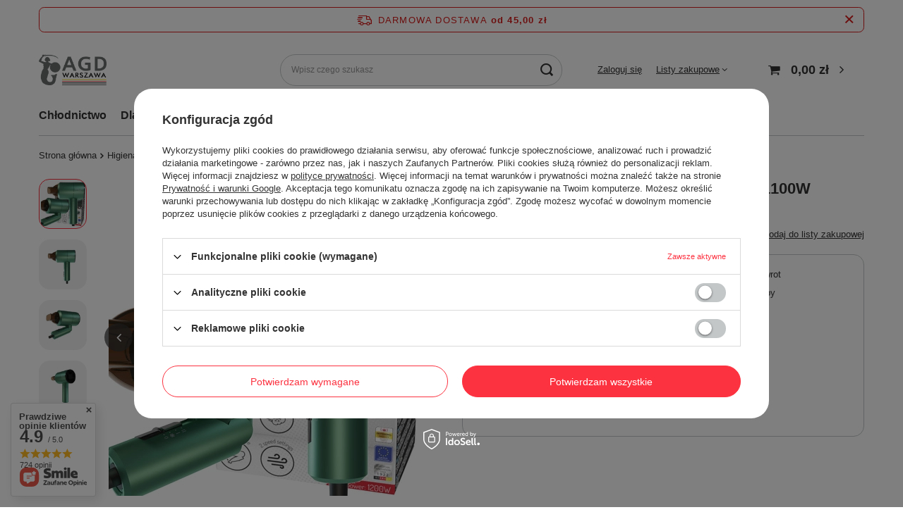

--- FILE ---
content_type: text/html; charset=utf-8
request_url: https://agdwarszawa.pl/pl/products/suszarka-turystyczna-skladana-1100w-adler-ad2265-331.html
body_size: 42645
content:
<!DOCTYPE html>
<html lang="pl" class="--freeShipping --vat --gross " ><head><link rel="preload" as="image" fetchpriority="high" href="/hpeciai/1d07889742cd505ed240fc8b20c5fbf4/pol_pm_SUSZARKA-TURYSTYCZNA-SKLADANA-1100W-ADLER-AD2265-331_1.webp"><meta name="viewport" content="user-scalable=no, initial-scale = 1.0, maximum-scale = 1.0, width=device-width, viewport-fit=cover"><meta http-equiv="Content-Type" content="text/html; charset=utf-8"><meta http-equiv="X-UA-Compatible" content="IE=edge"><title>AGD Warszawa</title><meta name="keywords" content=""><meta name="description" content="AGD Warszawa"><link rel="icon" href="/gfx/pol/favicon.ico"><meta name="theme-color" content="#fc3240"><meta name="msapplication-navbutton-color" content="#fc3240"><meta name="apple-mobile-web-app-status-bar-style" content="#fc3240"><link rel="stylesheet" type="text/css" href="/gfx/pol/projector_style.css.gzip?r=1725439209"><style>
							#photos_slider[data-skeleton] .photos__link:before {
								padding-top: calc(min((450/450 * 100%), 450px));
							}
							@media (min-width: 979px) {.photos__slider[data-skeleton] .photos__figure:not(.--nav):first-child .photos__link {
								max-height: 450px;
							}}
						</style><script>var app_shop={urls:{prefix:'data="/gfx/'.replace('data="', '')+'pol/',graphql:'/graphql/v1/'},vars:{meta:{viewportContent:'initial-scale = 1.0, maximum-scale = 5.0, width=device-width, viewport-fit=cover'},priceType:'gross',priceTypeVat:true,productDeliveryTimeAndAvailabilityWithBasket:false,geoipCountryCode:'US',fairShopLogo: { enabled: false, image: '/gfx/standards/safe_light.svg'},currency:{id:'PLN',symbol:'zł',country:'pl',format:'###,##0.00',beforeValue:false,space:true,decimalSeparator:',',groupingSeparator:' '},language:{id:'pol',symbol:'pl',name:'Polski'},omnibus:{enabled:true,rebateCodeActivate:false,hidePercentageDiscounts:false,},},txt:{priceTypeText:' brutto',},fn:{},fnrun:{},files:[],graphql:{}};const getCookieByName=(name)=>{const value=`; ${document.cookie}`;const parts = value.split(`; ${name}=`);if(parts.length === 2) return parts.pop().split(';').shift();return false;};if(getCookieByName('freeeshipping_clicked')){document.documentElement.classList.remove('--freeShipping');}if(getCookieByName('rabateCode_clicked')){document.documentElement.classList.remove('--rabateCode');}function hideClosedBars(){const closedBarsArray=JSON.parse(localStorage.getItem('closedBars'))||[];if(closedBarsArray.length){const styleElement=document.createElement('style');styleElement.textContent=`${closedBarsArray.map((el)=>`#${el}`).join(',')}{display:none !important;}`;document.head.appendChild(styleElement);}}hideClosedBars();</script><meta name="robots" content="index,follow"><meta name="rating" content="general"><meta name="Author" content="AGD Warszawa na bazie IdoSell (www.idosell.com/shop).">
<!-- Begin LoginOptions html -->

<style>
#client_new_social .service_item[data-name="service_Apple"]:before, 
#cookie_login_social_more .service_item[data-name="service_Apple"]:before,
.oscop_contact .oscop_login__service[data-service="Apple"]:before {
    display: block;
    height: 2.6rem;
    content: url('/gfx/standards/apple.svg?r=1743165583');
}
.oscop_contact .oscop_login__service[data-service="Apple"]:before {
    height: auto;
    transform: scale(0.8);
}
#client_new_social .service_item[data-name="service_Apple"]:has(img.service_icon):before,
#cookie_login_social_more .service_item[data-name="service_Apple"]:has(img.service_icon):before,
.oscop_contact .oscop_login__service[data-service="Apple"]:has(img.service_icon):before {
    display: none;
}
</style>

<!-- End LoginOptions html -->

<!-- Open Graph -->
<meta property="og:type" content="website"><meta property="og:url" content="https://agdwarszawa.pl/pl/products/suszarka-turystyczna-skladana-1100w-adler-ad2265-331.html
"><meta property="og:title" content="SUSZARKA TURYSTYCZNA SKŁADANA 1100W ADLER AD2265"><meta property="og:site_name" content="AGD Warszawa"><meta property="og:locale" content="pl_PL"><meta property="og:image" content="https://agdwarszawa.pl/hpeciai/83c36315d28b8c9a8ae268e6eb66b930/pol_pl_SUSZARKA-TURYSTYCZNA-SKLADANA-1100W-ADLER-AD2265-331_1.webp"><meta property="og:image:width" content="450"><meta property="og:image:height" content="450"><script >
window.dataLayer = window.dataLayer || [];
window.gtag = function gtag() {
dataLayer.push(arguments);
}
gtag('consent', 'default', {
'ad_storage': 'denied',
'analytics_storage': 'denied',
'ad_personalization': 'denied',
'ad_user_data': 'denied',
'wait_for_update': 500
});

gtag('set', 'ads_data_redaction', true);
</script><script id="iaiscript_1" data-requirements="W10=" data-ga4_sel="ga4script">
window.iaiscript_1 = `<${'script'}  class='google_consent_mode_update'>
gtag('consent', 'update', {
'ad_storage': 'denied',
'analytics_storage': 'denied',
'ad_personalization': 'denied',
'ad_user_data': 'denied'
});
</${'script'}>`;
</script>
<!-- End Open Graph -->

<link rel="canonical" href="https://agdwarszawa.pl/pl/products/suszarka-turystyczna-skladana-1100w-adler-ad2265-331.html" />

                <!-- Global site tag (gtag.js) -->
                <script  async src="https://www.googletagmanager.com/gtag/js?id=AW-11323461952"></script>
                <script >
                    window.dataLayer = window.dataLayer || [];
                    window.gtag = function gtag(){dataLayer.push(arguments);}
                    gtag('js', new Date());
                    
                    gtag('config', 'AW-11323461952', {"allow_enhanced_conversions":true});
gtag('config', 'G-LW13VPND6E');

                </script>
                <link rel="stylesheet" type="text/css" href="/data/designs/66cd882b460cc2.37045441_1/gfx/pol/custom.css.gzip?r=1733233499">
<!-- Begin additional html or js -->


<!--2|1|1| modified: 2024-09-23 14:45:51-->
<!-- Hotjar Tracking Code for https://agdwarszawa.pl/ -->
<script>
    (function(h,o,t,j,a,r){
        h.hj=h.hj||function(){(h.hj.q=h.hj.q||[]).push(arguments)};
        h._hjSettings={hjid:5134114,hjsv:6};
        a=o.getElementsByTagName('head')[0];
        r=o.createElement('script');r.async=1;
        r.src=t+h._hjSettings.hjid+j+h._hjSettings.hjsv;
        a.appendChild(r);
    })(window,document,'https://static.hotjar.com/c/hotjar-','.js?sv=');
</script>

<!-- End additional html or js -->
<script>(function(w,d,s,i,dl){w._ceneo = w._ceneo || function () {
w._ceneo.e = w._ceneo.e || []; w._ceneo.e.push(arguments); };
w._ceneo.e = w._ceneo.e || [];dl=dl===undefined?"dataLayer":dl;
const f = d.getElementsByTagName(s)[0], j = d.createElement(s); j.defer = true;
j.src = "https://ssl.ceneo.pl/ct/v5/script.js?accountGuid=" + i + "&t=" +
Date.now() + (dl ? "&dl=" + dl : ""); f.parentNode.insertBefore(j, f);
})(window, document, "script", "d1cfd322-3cb6-48da-9dcf-15e6142bdf87");</script>
                <script>
                if (window.ApplePaySession && window.ApplePaySession.canMakePayments()) {
                    var applePayAvailabilityExpires = new Date();
                    applePayAvailabilityExpires.setTime(applePayAvailabilityExpires.getTime() + 2592000000); //30 days
                    document.cookie = 'applePayAvailability=yes; expires=' + applePayAvailabilityExpires.toUTCString() + '; path=/;secure;'
                    var scriptAppleJs = document.createElement('script');
                    scriptAppleJs.src = "/ajax/js/apple.js?v=3";
                    if (document.readyState === "interactive" || document.readyState === "complete") {
                          document.body.append(scriptAppleJs);
                    } else {
                        document.addEventListener("DOMContentLoaded", () => {
                            document.body.append(scriptAppleJs);
                        });  
                    }
                } else {
                    document.cookie = 'applePayAvailability=no; path=/;secure;'
                }
                </script>
                                <script>
                var listenerFn = function(event) {
                    if (event.origin !== "https://payment.idosell.com")
                        return;
                    
                    var isString = (typeof event.data === 'string' || event.data instanceof String);
                    if (!isString) return;
                    try {
                        var eventData = JSON.parse(event.data);
                    } catch (e) {
                        return;
                    }
                    if (!eventData) { return; }                                            
                    if (eventData.isError) { return; }
                    if (eventData.action != 'isReadyToPay') {return; }
                    
                    if (eventData.result.result && eventData.result.paymentMethodPresent) {
                        var googlePayAvailabilityExpires = new Date();
                        googlePayAvailabilityExpires.setTime(googlePayAvailabilityExpires.getTime() + 2592000000); //30 days
                        document.cookie = 'googlePayAvailability=yes; expires=' + googlePayAvailabilityExpires.toUTCString() + '; path=/;secure;'
                    } else {
                        document.cookie = 'googlePayAvailability=no; path=/;secure;'
                    }                                            
                }     
                if (!window.isAdded)
                {                                        
                    if (window.oldListener != null) {
                         window.removeEventListener('message', window.oldListener);
                    }                        
                    window.addEventListener('message', listenerFn);
                    window.oldListener = listenerFn;                                      
                       
                    const iframe = document.createElement('iframe');
                    iframe.src = "https://payment.idosell.com/assets/html/checkGooglePayAvailability.html?origin=https%3A%2F%2Fagdwarszawa.pl";
                    iframe.style.display = 'none';                                            

                    if (document.readyState === "interactive" || document.readyState === "complete") {
                          if (!window.isAdded) {
                              window.isAdded = true;
                              document.body.append(iframe);
                          }
                    } else {
                        document.addEventListener("DOMContentLoaded", () => {
                            if (!window.isAdded) {
                              window.isAdded = true;
                              document.body.append(iframe);
                          }
                        });  
                    }  
                }
                </script>
                <script>let paypalDate = new Date();
                    paypalDate.setTime(paypalDate.getTime() + 86400000);
                    document.cookie = 'payPalAvailability_PLN=-1; expires=' + paypalDate.getTime() + '; path=/; secure';
                </script><script src="/data/gzipFile/expressCheckout.js.gz"></script><script src="/inPost/inpostPayNew.js"></script></head><body><div id="container" class="projector_page container max-width-1200"><header class=" commercial_banner"><script class="ajaxLoad">app_shop.vars.vat_registered="true";app_shop.vars.currency_format="###,##0.00";app_shop.vars.currency_before_value=false;app_shop.vars.currency_space=true;app_shop.vars.symbol="zł";app_shop.vars.id="PLN";app_shop.vars.baseurl="http://agdwarszawa.pl/";app_shop.vars.sslurl="https://agdwarszawa.pl/";app_shop.vars.curr_url="%2Fpl%2Fproducts%2Fsuszarka-turystyczna-skladana-1100w-adler-ad2265-331.html";var currency_decimal_separator=',';var currency_grouping_separator=' ';app_shop.vars.blacklist_extension=["exe","com","swf","js","php"];app_shop.vars.blacklist_mime=["application/javascript","application/octet-stream","message/http","text/javascript","application/x-deb","application/x-javascript","application/x-shockwave-flash","application/x-msdownload"];app_shop.urls.contact="/pl/contact.html";</script><div id="viewType" style="display:none"></div><div id="freeShipping" class="freeShipping"><span class="freeShipping__info">Darmowa dostawa</span><strong class="freeShipping__val">
				od 
				45,00 zł</strong><a href="" class="freeShipping__close" aria-label="Zamknij pasek informacyjny"></a></div><div id="logo" class="d-flex align-items-center"><a href="/" target="_self" aria-label="Logo sklepu"><img src="/data/gfx/mask/pol/logo_1_big.png" alt="Logo sklepu AGD Warszawa" width="2459" height="1156"></a></div><form action="https://agdwarszawa.pl/pl/search.html" method="get" id="menu_search" class="menu_search"><a href="#showSearchForm" class="menu_search__mobile" aria-label="Szukaj"></a><div class="menu_search__block"><div class="menu_search__item --input"><input class="menu_search__input" type="text" name="text" autocomplete="off" placeholder="Wpisz czego szukasz" aria-label="Wpisz czego szukasz"><button class="menu_search__submit" type="submit" aria-label="Szukaj"></button></div><div class="menu_search__item --results search_result"></div></div></form><div id="menu_settings" class="align-items-center justify-content-center justify-content-lg-end"><div id="menu_additional"><a class="account_link" href="https://agdwarszawa.pl/pl/login.html">Zaloguj się</a><div class="shopping_list_top" data-empty="true"><a href="https://agdwarszawa.pl/pl/shoppinglist" class="wishlist_link slt_link --empty">Listy zakupowe</a><div class="slt_lists"><ul class="slt_lists__nav"><li class="slt_lists__nav_item" data-list_skeleton="true" data-list_id="true" data-shared="true"><a class="slt_lists__nav_link" data-list_href="true"><span class="slt_lists__nav_name" data-list_name="true"></span><span class="slt_lists__count" data-list_count="true">0</span></a></li><li class="slt_lists__nav_item --empty"><a class="slt_lists__nav_link --empty" href="https://agdwarszawa.pl/pl/shoppinglist"><span class="slt_lists__nav_name" data-list_name="true">Lista zakupowa</span><span class="slt_lists__count" data-list_count="true">0</span></a></li></ul></div></div></div></div><div class="shopping_list_top_mobile d-none" data-empty="true"><a href="https://agdwarszawa.pl/pl/shoppinglist" class="sltm_link --empty"></a></div><div id="menu_basket" class="topBasket --skeleton"><a class="topBasket__sub" href="/basketedit.php" aria-labelledby="Koszyk"><span class="badge badge-info"></span><strong class="topBasket__price">0,00 zł</strong></a><div class="topBasket__details --products" style="display: none;"><div class="topBasket__block --labels"><label class="topBasket__item --name">Produkt</label><label class="topBasket__item --sum">Ilość</label><label class="topBasket__item --prices">Cena</label></div><div class="topBasket__block --products"></div><div class="topBasket__block --oneclick topBasket_oneclick" data-lang="pol"><div class="topBasket_oneclick__label"><span class="topBasket_oneclick__text --fast">Szybkie zakupy <strong>1-Click</strong></span><span class="topBasket_oneclick__text --registration"> (bez rejestracji)</span></div><div class="topBasket_oneclick__items"><span class="topBasket_oneclick__item --googlePay" title="Google Pay"><img class="topBasket_oneclick__icon" src="/panel/gfx/payment_forms/237.png" alt="Google Pay"></span></div></div></div><div class="topBasket__details --shipping" style="display: none;"><span class="topBasket__name">Koszt dostawy od</span><span id="shipppingCost"></span></div><script>
						app_shop.vars.cache_html = true;
					</script></div><nav id="menu_categories" class="wide"><button type="button" class="navbar-toggler" aria-label="Menu"><i class="icon-reorder"></i></button><div class="navbar-collapse" id="menu_navbar"><ul class="navbar-nav mx-md-n2"><li class="nav-item"><a  href="/pl/menu/chlodnictwo-187.html" target="_self" title="Chłodnictwo" class="nav-link" >Chłodnictwo</a><ul class="navbar-subnav"><li class="nav-header"><a href="#backLink" class="nav-header__backLink"><i class="icon-angle-left"></i></a><a  href="/pl/menu/chlodnictwo-187.html" target="_self" title="Chłodnictwo" class="nav-link" >Chłodnictwo</a></li><li class="nav-item empty"><a  href="/pl/menu/cyrkulatory-189.html" target="_self" title="Cyrkulatory" class="nav-link" >Cyrkulatory</a></li><li class="nav-item"><a  href="/pl/menu/klimatyzatory-i-klimatory-301.html" target="_self" title="Klimatyzatory i klimatory" class="nav-link" >Klimatyzatory i klimatory</a><ul class="navbar-subsubnav"><li class="nav-header"><a href="#backLink" class="nav-header__backLink"><i class="icon-angle-left"></i></a><a  href="/pl/menu/klimatyzatory-i-klimatory-301.html" target="_self" title="Klimatyzatory i klimatory" class="nav-link" >Klimatyzatory i klimatory</a></li><li class="nav-item"><a  href="/pl/menu/klimatory-przenosne-300.html" target="_self" title="Klimatory przenośne" class="nav-link" >Klimatory przenośne</a></li><li class="nav-item"><a  href="/pl/menu/klimatyzatory-przenosne-299.html" target="_self" title="Klimatyzatory przenośne" class="nav-link" >Klimatyzatory przenośne</a></li></ul></li><li class="nav-item"><a  href="/pl/menu/wentylatory-188.html" target="_self" title="Wentylatory" class="nav-link" >Wentylatory</a><ul class="navbar-subsubnav"><li class="nav-header"><a href="#backLink" class="nav-header__backLink"><i class="icon-angle-left"></i></a><a  href="/pl/menu/wentylatory-188.html" target="_self" title="Wentylatory" class="nav-link" >Wentylatory</a></li><li class="nav-item"><a  href="/pl/menu/wentylatory-kolumnowe-330.html" target="_self" title="Wentylatory kolumnowe" class="nav-link" >Wentylatory kolumnowe</a></li></ul></li></ul></li><li class="nav-item"><a  href="/pl/menu/dla-zwierzat-185.html" target="_self" title="Dla zwierząt" class="nav-link" >Dla zwierząt</a><ul class="navbar-subnav"><li class="nav-header"><a href="#backLink" class="nav-header__backLink"><i class="icon-angle-left"></i></a><a  href="/pl/menu/dla-zwierzat-185.html" target="_self" title="Dla zwierząt" class="nav-link" >Dla zwierząt</a></li><li class="nav-item empty"><a  href="/pl/menu/maszynki-do-strzyzenia-zwierzat-186.html" target="_self" title="Maszynki do strzyżenia zwierząt" class="nav-link" >Maszynki do strzyżenia zwierząt</a></li></ul></li><li class="nav-item"><a  href="/pl/menu/do-domu-199.html" target="_self" title="Do domu" class="nav-link" >Do domu</a><ul class="navbar-subnav"><li class="nav-header"><a href="#backLink" class="nav-header__backLink"><i class="icon-angle-left"></i></a><a  href="/pl/menu/do-domu-199.html" target="_self" title="Do domu" class="nav-link" >Do domu</a></li><li class="nav-item empty"><a  href="/pl/menu/deski-do-krojenia-342.html" target="_self" title="Deski do krojenia" class="nav-link" >Deski do krojenia</a></li><li class="nav-item empty"><a  href="/pl/menu/doniczki-260.html" target="_self" title="Doniczki" class="nav-link" >Doniczki</a></li><li class="nav-item empty"><a  href="/pl/menu/dyfuzory-zapachowe-337.html" target="_self" title="Dyfuzory zapachowe" class="nav-link" >Dyfuzory zapachowe</a></li><li class="nav-item empty"><a  href="/pl/menu/golarki-do-ubran-183.html" target="_self" title="Golarki do ubrań" class="nav-link" >Golarki do ubrań</a></li><li class="nav-item empty"><a  href="/pl/menu/lodowki-do-wina-406.html" target="_self" title="Lodówki do wina" class="nav-link" >Lodówki do wina</a></li><li class="nav-item empty"><a  href="/pl/menu/myjki-parowe-262.html" target="_self" title="Myjki parowe" class="nav-link" >Myjki parowe</a></li><li class="nav-item empty"><a  href="/pl/menu/myjki-czysciki-parowe-340.html" target="_self" title="Myjki, czyściki parowe" class="nav-link" >Myjki, czyściki parowe</a></li><li class="nav-item empty"><a  href="/pl/menu/nawilzacze-powietrza-338.html" target="_self" title="Nawilżacze powietrza" class="nav-link" >Nawilżacze powietrza</a></li><li class="nav-item empty"><a  href="/pl/menu/niszczarki-do-dokumentow-papieru-331.html" target="_self" title="Niszczarki do dokumentów / papieru" class="nav-link" >Niszczarki do dokumentów / papieru</a></li><li class="nav-item"><a  href="/pl/menu/odkurzacze-308.html" target="_self" title="Odkurzacze" class="nav-link" >Odkurzacze</a><ul class="navbar-subsubnav"><li class="nav-header"><a href="#backLink" class="nav-header__backLink"><i class="icon-angle-left"></i></a><a  href="/pl/menu/odkurzacze-308.html" target="_self" title="Odkurzacze" class="nav-link" >Odkurzacze</a></li><li class="nav-item"><a  href="/pl/menu/akcesoria-do-odkurzaczy-312.html" target="_self" title="Akcesoria do odkurzaczy" class="nav-link" >Akcesoria do odkurzaczy</a></li><li class="nav-item"><a  href="/pl/menu/odkurzacze-pionowe-309.html" target="_self" title="Odkurzacze pionowe" class="nav-link" >Odkurzacze pionowe</a></li><li class="nav-item"><a  href="/pl/menu/odkurzacze-tradycyjne-310.html" target="_self" title="Odkurzacze tradycyjne" class="nav-link" >Odkurzacze tradycyjne</a></li><li class="nav-item"><a  href="/pl/menu/odkurzacze-wodne-i-piorace-261.html" target="_self" title="Odkurzacze wodne i piorące" class="nav-link" >Odkurzacze wodne i piorące</a></li><li class="nav-item"><a  href="/pl/menu/worki-do-odkurzaczy-311.html" target="_self" title="Worki do odkurzaczy" class="nav-link" >Worki do odkurzaczy</a></li></ul></li><li class="nav-item empty"><a  href="/pl/menu/odstraszacze-owadow-i-gryzoni-259.html" target="_self" title="Odstraszacze owadów i gryzoni" class="nav-link" >Odstraszacze owadów i gryzoni</a></li><li class="nav-item"><a  href="/pl/menu/ogrod-314.html" target="_self" title="Ogród" class="nav-link" >Ogród</a><ul class="navbar-subsubnav"><li class="nav-header"><a href="#backLink" class="nav-header__backLink"><i class="icon-angle-left"></i></a><a  href="/pl/menu/ogrod-314.html" target="_self" title="Ogród" class="nav-link" >Ogród</a></li><li class="nav-item"><a  href="/pl/menu/kultywatory-i-motyki-313.html" target="_self" title="Kultywatory i motyki" class="nav-link" >Kultywatory i motyki</a></li></ul></li><li class="nav-item empty"><a  href="/pl/menu/parownice-do-ubran-256.html" target="_self" title="Parownice do ubrań" class="nav-link" >Parownice do ubrań</a></li><li class="nav-item empty"><a  href="/pl/menu/stacje-pogody-258.html" target="_self" title="Stacje pogody" class="nav-link" >Stacje pogody</a></li><li class="nav-item empty"><a  href="/pl/menu/wagi-precyzyjne-225.html" target="_self" title="Wagi precyzyjne" class="nav-link" >Wagi precyzyjne</a></li><li class="nav-item"><a  href="/pl/menu/zelazka-154.html" target="_self" title="Żelazka" class="nav-link" >Żelazka</a><ul class="navbar-subsubnav"><li class="nav-header"><a href="#backLink" class="nav-header__backLink"><i class="icon-angle-left"></i></a><a  href="/pl/menu/zelazka-154.html" target="_self" title="Żelazka" class="nav-link" >Żelazka</a></li><li class="nav-item"><a  href="/pl/menu/parownice-do-ubran-315.html" target="_self" title="Parownice do ubrań" class="nav-link" >Parownice do ubrań</a></li><li class="nav-item"><a  href="/pl/menu/zelazka-parowe-197.html" target="_self" title="Żelazka parowe" class="nav-link" >Żelazka parowe</a></li><li class="nav-item"><a  href="/pl/menu/zelazka-turystyczne-198.html" target="_self" title="Żelazka turystyczne" class="nav-link" >Żelazka turystyczne</a></li></ul></li></ul></li><li class="nav-item"><a  href="/pl/menu/do-kuchni-190.html" target="_self" title="Do kuchni" class="nav-link" >Do kuchni</a><ul class="navbar-subnav"><li class="nav-header"><a href="#backLink" class="nav-header__backLink"><i class="icon-angle-left"></i></a><a  href="/pl/menu/do-kuchni-190.html" target="_self" title="Do kuchni" class="nav-link" >Do kuchni</a></li><li class="nav-item empty"><a  href="/pl/menu/akcesoria-do-grillowania-291.html" target="_self" title="Akcesoria do grillowania" class="nav-link" >Akcesoria do grillowania</a></li><li class="nav-item empty"><a  href="/pl/menu/automaty-do-chleba-219.html" target="_self" title="Automaty do chleba" class="nav-link" >Automaty do chleba</a></li><li class="nav-item"><a  href="/pl/menu/blendery-289.html" target="_self" title="Blendery" class="nav-link" >Blendery</a><ul class="navbar-subsubnav"><li class="nav-header"><a href="#backLink" class="nav-header__backLink"><i class="icon-angle-left"></i></a><a  href="/pl/menu/blendery-289.html" target="_self" title="Blendery" class="nav-link" >Blendery</a></li><li class="nav-item"><a  href="/pl/menu/blendery-kielichowe-290.html" target="_self" title="Blendery kielichowe" class="nav-link" >Blendery kielichowe</a></li><li class="nav-item"><a  href="/pl/menu/blendery-reczne-288.html" target="_self" title="Blendery ręczne" class="nav-link" >Blendery ręczne</a></li></ul></li><li class="nav-item"><a  href="/pl/menu/czajniki-elektryczne-195.html" target="_self" title="Czajniki elektryczne" class="nav-link" >Czajniki elektryczne</a><ul class="navbar-subsubnav"><li class="nav-header"><a href="#backLink" class="nav-header__backLink"><i class="icon-angle-left"></i></a><a  href="/pl/menu/czajniki-elektryczne-195.html" target="_self" title="Czajniki elektryczne" class="nav-link" >Czajniki elektryczne</a></li><li class="nav-item"><a  href="/pl/menu/czajniki-elektryczne-turystyczne-196.html" target="_self" title="Czajniki elektryczne turystyczne" class="nav-link" >Czajniki elektryczne turystyczne</a></li></ul></li><li class="nav-item empty"><a  href="/pl/menu/czajniki-nieelektryczne-402.html" target="_self" title="Czajniki nieelektryczne" class="nav-link" >Czajniki nieelektryczne</a></li><li class="nav-item"><a  href="/pl/menu/drylownice-191.html" target="_self" title="Drylownice" class="nav-link" >Drylownice</a><ul class="navbar-subsubnav"><li class="nav-header"><a href="#backLink" class="nav-header__backLink"><i class="icon-angle-left"></i></a><a  href="/pl/menu/drylownice-191.html" target="_self" title="Drylownice" class="nav-link" >Drylownice</a></li><li class="nav-item"><a  href="/pl/menu/drylownice-do-sliwek-193.html" target="_self" title="Drylownice do śliwek" class="nav-link" >Drylownice do śliwek</a></li><li class="nav-item"><a  href="/pl/menu/drylownice-do-wisni-192.html" target="_self" title="Drylownice do wiśni" class="nav-link" >Drylownice do wiśni</a></li></ul></li><li class="nav-item"><a  href="/pl/menu/ekspresy-286.html" target="_self" title="Ekspresy" class="nav-link" >Ekspresy</a><ul class="navbar-subsubnav"><li class="nav-header"><a href="#backLink" class="nav-header__backLink"><i class="icon-angle-left"></i></a><a  href="/pl/menu/ekspresy-286.html" target="_self" title="Ekspresy" class="nav-link" >Ekspresy</a></li><li class="nav-item"><a  href="/pl/menu/ekspresy-cisnieniowe-287.html" target="_self" title="Ekspresy ciśnieniowe" class="nav-link" >Ekspresy ciśnieniowe</a></li></ul></li><li class="nav-item empty"><a  href="/pl/menu/fontanny-do-czekolady-285.html" target="_self" title="Fontanny do czekolady" class="nav-link" >Fontanny do czekolady</a></li><li class="nav-item empty"><a  href="/pl/menu/frytkownice-284.html" target="_self" title="Frytkownice" class="nav-link" >Frytkownice</a></li><li class="nav-item empty"><a  href="/pl/menu/garnki-do-gotowania-ryzu-270.html" target="_self" title="Garnki do gotowania ryżu" class="nav-link" >Garnki do gotowania ryżu</a></li><li class="nav-item empty"><a  href="/pl/menu/garnki-pojedyncze-345.html" target="_self" title="Garnki pojedyncze" class="nav-link" >Garnki pojedyncze</a></li><li class="nav-item empty"><a  href="/pl/menu/gofrownice-157.html" target="_self" title="Gofrownice" class="nav-link" >Gofrownice</a></li><li class="nav-item empty"><a  href="/pl/menu/grille-elektryczne-281.html" target="_self" title="Grille elektryczne" class="nav-link" >Grille elektryczne</a></li><li class="nav-item empty"><a  href="/pl/menu/jajowary-280.html" target="_self" title="Jajowary" class="nav-link" >Jajowary</a></li><li class="nav-item empty"><a  href="/pl/menu/jogurtownice-328.html" target="_self" title="Jogurtownice" class="nav-link" >Jogurtownice</a></li><li class="nav-item"><a  href="/pl/menu/kawiarki-158.html" target="_self" title="Kawiarki" class="nav-link" >Kawiarki</a><ul class="navbar-subsubnav"><li class="nav-header"><a href="#backLink" class="nav-header__backLink"><i class="icon-angle-left"></i></a><a  href="/pl/menu/kawiarki-158.html" target="_self" title="Kawiarki" class="nav-link" >Kawiarki</a></li><li class="nav-item"><a  href="/pl/menu/akcesoria-do-kawiarek-407.html" target="_self" title="Akcesoria do kawiarek" class="nav-link" >Akcesoria do kawiarek</a></li><li class="nav-item"><a  href="/pl/menu/kawiarki-aluminiowe-201.html" target="_self" title="Kawiarki aluminiowe" class="nav-link" >Kawiarki aluminiowe</a></li><li class="nav-item"><a  href="/pl/menu/kawiarki-elektryczne-336.html" target="_self" title="Kawiarki elektryczne" class="nav-link" >Kawiarki elektryczne</a></li><li class="nav-item"><a  href="/pl/menu/kawiarki-stalowe-200.html" target="_self" title="Kawiarki stalowe" class="nav-link" >Kawiarki stalowe</a></li></ul></li><li class="nav-item empty"><a  href="/pl/menu/kombiwary-279.html" target="_self" title="Kombiwary" class="nav-link" >Kombiwary</a></li><li class="nav-item empty"><a  href="/pl/menu/kostkarki-do-lodu-339.html" target="_self" title="Kostkarki do lodu" class="nav-link" >Kostkarki do lodu</a></li><li class="nav-item empty"><a  href="/pl/menu/krajalnice-297.html" target="_self" title="Krajalnice" class="nav-link" >Krajalnice</a></li><li class="nav-item empty"><a  href="/pl/menu/kuchenki-mikrofalowe-295.html" target="_self" title="Kuchenki mikrofalowe" class="nav-link" >Kuchenki mikrofalowe</a></li><li class="nav-item"><a  href="/pl/menu/kuchenki-przenosne-293.html" target="_self" title="Kuchenki przenośne" class="nav-link" >Kuchenki przenośne</a><ul class="navbar-subsubnav"><li class="nav-header"><a href="#backLink" class="nav-header__backLink"><i class="icon-angle-left"></i></a><a  href="/pl/menu/kuchenki-przenosne-293.html" target="_self" title="Kuchenki przenośne" class="nav-link" >Kuchenki przenośne</a></li><li class="nav-item"><a  href="/pl/menu/kuchenki-przenosne-elektryczne-292.html" target="_self" title="Kuchenki przenośne elektryczne" class="nav-link" >Kuchenki przenośne elektryczne</a></li><li class="nav-item"><a  href="/pl/menu/kuchenki-przenosne-indukcyjne-294.html" target="_self" title="Kuchenki przenośne indukcyjne" class="nav-link" >Kuchenki przenośne indukcyjne</a></li></ul></li><li class="nav-item empty"><a  href="/pl/menu/lodowki-na-wino-278.html" target="_self" title="Lodówki na wino" class="nav-link" >Lodówki na wino</a></li><li class="nav-item empty"><a  href="/pl/menu/maszynki-do-mielenia-miesa-reczne-344.html" target="_self" title="Maszynki do mielenia mięsa - ręczne" class="nav-link" >Maszynki do mielenia mięsa - ręczne</a></li><li class="nav-item empty"><a  href="/pl/menu/maszynki-do-miesa-303.html" target="_self" title="Maszynki do mięsa" class="nav-link" >Maszynki do mięsa</a></li><li class="nav-item empty"><a  href="/pl/menu/maszynki-do-przecierania-pomidorow-reczne-346.html" target="_self" title="Maszynki do przecierania pomidorów - ręczne" class="nav-link" >Maszynki do przecierania pomidorów - ręczne</a></li><li class="nav-item empty"><a  href="/pl/menu/miksery-reczne-275.html" target="_self" title="Miksery ręczne" class="nav-link" >Miksery ręczne</a></li><li class="nav-item empty"><a  href="/pl/menu/miksery-z-misa-276.html" target="_self" title="Miksery z misą" class="nav-link" >Miksery z misą</a></li><li class="nav-item empty"><a  href="/pl/menu/mlynki-do-przypraw-274.html" target="_self" title="Młynki do przypraw" class="nav-link" >Młynki do przypraw</a></li><li class="nav-item empty"><a  href="/pl/menu/mlynki-elektryczne-do-kawy-273.html" target="_self" title="Młynki elektryczne do kawy" class="nav-link" >Młynki elektryczne do kawy</a></li><li class="nav-item empty"><a  href="/pl/menu/multicookery-272.html" target="_self" title="Multicookery" class="nav-link" >Multicookery</a></li><li class="nav-item empty"><a  href="/pl/menu/nalesnikarki-271.html" target="_self" title="Naleśnikarki" class="nav-link" >Naleśnikarki</a></li><li class="nav-item"><a  href="/pl/menu/noze-250.html" target="_self" title="Noże" class="nav-link" >Noże</a><ul class="navbar-subsubnav"><li class="nav-header"><a href="#backLink" class="nav-header__backLink"><i class="icon-angle-left"></i></a><a  href="/pl/menu/noze-250.html" target="_self" title="Noże" class="nav-link" >Noże</a></li><li class="nav-item"><a  href="/pl/menu/komplety-nozy-251.html" target="_self" title="Komplety noży" class="nav-link" >Komplety noży</a></li><li class="nav-item"><a  href="/pl/menu/noze-do-pizzy-253.html" target="_self" title="Noże do pizzy" class="nav-link" >Noże do pizzy</a></li><li class="nav-item"><a  href="/pl/menu/noze-elektryczne-404.html" target="_self" title="Noże elektryczne" class="nav-link" >Noże elektryczne</a></li><li class="nav-item"><a  href="/pl/menu/ostrzalki-do-nozy-257.html" target="_self" title="Ostrzałki do noży" class="nav-link" >Ostrzałki do noży</a></li><li class="nav-item"><a  href="/pl/menu/stojaki-do-nozy-302.html" target="_self" title="Stojaki do noży" class="nav-link" >Stojaki do noży</a></li></ul></li><li class="nav-item"><a  href="/pl/menu/opiekacze-194.html" target="_self" title="Opiekacze" class="nav-link" >Opiekacze</a><ul class="navbar-subsubnav"><li class="nav-header"><a href="#backLink" class="nav-header__backLink"><i class="icon-angle-left"></i></a><a  href="/pl/menu/opiekacze-194.html" target="_self" title="Opiekacze" class="nav-link" >Opiekacze</a></li><li class="nav-item"><a  href="/pl/menu/opiekacze-do-kanapek-306.html" target="_self" title="Opiekacze do kanapek" class="nav-link" >Opiekacze do kanapek</a></li><li class="nav-item"><a  href="/pl/menu/opiekacze-do-orzeszkow-304.html" target="_self" title="Opiekacze do orzeszków" class="nav-link" >Opiekacze do orzeszków</a></li><li class="nav-item"><a  href="/pl/menu/opiekacze-wielofunkcyjne-305.html" target="_self" title="Opiekacze wielofunkcyjne" class="nav-link" >Opiekacze wielofunkcyjne</a></li></ul></li><li class="nav-item"><a  href="/pl/menu/organizery-kuchenne-387.html" target="_self" title="Organizery kuchenne" class="nav-link" >Organizery kuchenne</a><ul class="navbar-subsubnav"><li class="nav-header"><a href="#backLink" class="nav-header__backLink"><i class="icon-angle-left"></i></a><a  href="/pl/menu/organizery-kuchenne-387.html" target="_self" title="Organizery kuchenne" class="nav-link" >Organizery kuchenne</a></li><li class="nav-item"><a  href="/pl/menu/pojemniki-na-przyprawy-246.html" target="_self" title="Pojemniki na przyprawy" class="nav-link" >Pojemniki na przyprawy</a></li><li class="nav-item"><a  href="/pl/menu/relingi-kuchenne-388.html" target="_self" title="Relingi kuchenne" class="nav-link" >Relingi kuchenne</a></li></ul></li><li class="nav-item empty"><a  href="/pl/menu/parowary-307.html" target="_self" title="Parowary" class="nav-link" >Parowary</a></li><li class="nav-item empty"><a  href="/pl/menu/patelnie-283.html" target="_self" title="Patelnie" class="nav-link" >Patelnie</a></li><li class="nav-item empty"><a  href="/pl/menu/piece-do-pizzy-408.html" target="_self" title="Piece do pizzy" class="nav-link" >Piece do pizzy</a></li><li class="nav-item empty"><a  href="/pl/menu/piekarniki-wolnostojace-255.html" target="_self" title="Piekarniki wolnostojące" class="nav-link" >Piekarniki wolnostojące</a></li><li class="nav-item empty"><a  href="/pl/menu/podajniki-folii-i-papieru-254.html" target="_self" title="Podajniki folii i papieru" class="nav-link" >Podajniki folii i papieru</a></li><li class="nav-item"><a  href="/pl/menu/pojemniki-i-przechowywanie-zywnosci-248.html" target="_self" title="Pojemniki i przechowywanie żywności" class="nav-link" >Pojemniki i przechowywanie żywności</a><ul class="navbar-subsubnav"><li class="nav-header"><a href="#backLink" class="nav-header__backLink"><i class="icon-angle-left"></i></a><a  href="/pl/menu/pojemniki-i-przechowywanie-zywnosci-248.html" target="_self" title="Pojemniki i przechowywanie żywności" class="nav-link" >Pojemniki i przechowywanie żywności</a></li><li class="nav-item"><a  href="/pl/menu/chlebaki-249.html" target="_self" title="Chlebaki" class="nav-link" >Chlebaki</a></li><li class="nav-item"><a  href="/pl/menu/lunchboxy-247.html" target="_self" title="Lunchboxy" class="nav-link" >Lunchboxy</a></li><li class="nav-item"><a  href="/pl/menu/pojemniki-na-zwynosc-320.html" target="_self" title="Pojemniki na żwyność" class="nav-link" >Pojemniki na żwyność</a></li></ul></li><li class="nav-item empty"><a  href="/pl/menu/przybory-kuchenne-zestawy-244.html" target="_self" title="Przybory kuchenne zestawy" class="nav-link" >Przybory kuchenne zestawy</a></li><li class="nav-item empty"><a  href="/pl/menu/roboty-planetarne-242.html" target="_self" title="Roboty planetarne" class="nav-link" >Roboty planetarne</a></li><li class="nav-item empty"><a  href="/pl/menu/shakery-bidony-240.html" target="_self" title="Shakery, bidony" class="nav-link" >Shakery, bidony</a></li><li class="nav-item empty"><a  href="/pl/menu/sokowirowki-239.html" target="_self" title="Sokowirówki" class="nav-link" >Sokowirówki</a></li><li class="nav-item empty"><a  href="/pl/menu/sokowniki-403.html" target="_self" title="Sokowniki" class="nav-link" >Sokowniki</a></li><li class="nav-item empty"><a  href="/pl/menu/spieniacze-do-mleka-238.html" target="_self" title="Spieniacze do mleka" class="nav-link" >Spieniacze do mleka</a></li><li class="nav-item empty"><a  href="/pl/menu/suszarki-spozywcze-268.html" target="_self" title="Suszarki spożywcze" class="nav-link" >Suszarki spożywcze</a></li><li class="nav-item empty"><a  href="/pl/menu/sztucce-298.html" target="_self" title="Sztućce" class="nav-link" >Sztućce</a></li><li class="nav-item empty"><a  href="/pl/menu/szybkowary-343.html" target="_self" title="Szybkowary" class="nav-link" >Szybkowary</a></li><li class="nav-item empty"><a  href="/pl/menu/tarki-i-szatkownice-231.html" target="_self" title="Tarki i szatkownice" class="nav-link" >Tarki i szatkownice</a></li><li class="nav-item empty"><a  href="/pl/menu/tostery-228.html" target="_self" title="Tostery" class="nav-link" >Tostery</a></li><li class="nav-item empty"><a  href="/pl/menu/urzadzenia-do-popcornu-227.html" target="_self" title="Urządzenia do popcornu" class="nav-link" >Urządzenia do popcornu</a></li><li class="nav-item empty"><a  href="/pl/menu/wagi-kuchenne-224.html" target="_self" title="Wagi kuchenne" class="nav-link" >Wagi kuchenne</a></li><li class="nav-item empty"><a  href="/pl/menu/warniki-222.html" target="_self" title="Warniki" class="nav-link" >Warniki</a></li><li class="nav-item empty"><a  href="/pl/menu/wolnowary-266.html" target="_self" title="Wolnowary" class="nav-link" >Wolnowary</a></li><li class="nav-item empty"><a  href="/pl/menu/wyciskarki-do-cytrusow-221.html" target="_self" title="Wyciskarki do cytrusów" class="nav-link" >Wyciskarki do cytrusów</a></li><li class="nav-item empty"><a  href="/pl/menu/wyciskarki-do-oleju-220.html" target="_self" title="Wyciskarki do oleju" class="nav-link" >Wyciskarki do oleju</a></li><li class="nav-item empty"><a  href="/pl/menu/wyciskarki-wolnoobrotowe-341.html" target="_self" title="Wyciskarki wolnoobrotowe" class="nav-link" >Wyciskarki wolnoobrotowe</a></li><li class="nav-item empty"><a  href="/pl/menu/zestawy-garnkow-282.html" target="_self" title="Zestawy garnków" class="nav-link" >Zestawy garnków</a></li><li class="nav-item"><a  href="/pl/menu/zgrzewarki-prozniowe-202.html" target="_self" title="Zgrzewarki próżniowe" class="nav-link" >Zgrzewarki próżniowe</a><ul class="navbar-subsubnav"><li class="nav-header"><a href="#backLink" class="nav-header__backLink"><i class="icon-angle-left"></i></a><a  href="/pl/menu/zgrzewarki-prozniowe-202.html" target="_self" title="Zgrzewarki próżniowe" class="nav-link" >Zgrzewarki próżniowe</a></li><li class="nav-item"><a  href="/pl/menu/folie-do-zgrzewarki-prozniowej-351.html" target="_self" title="Folie do zgrzewarki próżniowej" class="nav-link" >Folie do zgrzewarki próżniowej</a></li></ul></li></ul></li><li class="nav-item nav-open"><a  href="/pl/menu/higiena-i-pielegnacja-205.html" target="_self" title="Higiena i pielęgnacja" class="nav-link active" >Higiena i pielęgnacja</a><ul class="navbar-subnav"><li class="nav-header"><a href="#backLink" class="nav-header__backLink"><i class="icon-angle-left"></i></a><a  href="/pl/menu/higiena-i-pielegnacja-205.html" target="_self" title="Higiena i pielęgnacja" class="nav-link active" >Higiena i pielęgnacja</a></li><li class="nav-item empty"><a  href="/pl/menu/frezarki-do-paznokci-352.html" target="_self" title="Frezarki do paznokci" class="nav-link" >Frezarki do paznokci</a></li><li class="nav-item empty"><a  href="/pl/menu/golarki-damskie-217.html" target="_self" title="Golarki damskie" class="nav-link" >Golarki damskie</a></li><li class="nav-item empty"><a  href="/pl/menu/golarki-meskie-216.html" target="_self" title="Golarki męskie" class="nav-link" >Golarki męskie</a></li><li class="nav-item empty"><a  href="/pl/menu/irygatory-215.html" target="_self" title="Irygatory" class="nav-link" >Irygatory</a></li><li class="nav-item empty"><a  href="/pl/menu/lokowki-212.html" target="_self" title="Lokówki" class="nav-link" >Lokówki</a></li><li class="nav-item empty"><a  href="/pl/menu/lokowko-suszarki-213.html" target="_self" title="Lokówko-suszarki" class="nav-link" >Lokówko-suszarki</a></li><li class="nav-item empty"><a  href="/pl/menu/masazery-do-stop-214.html" target="_self" title="Masażery do stóp" class="nav-link" >Masażery do stóp</a></li><li class="nav-item empty"><a  href="/pl/menu/maszynki-do-wlosow-strzyzarki-210.html" target="_self" title="Maszynki do włosów - strzyżarki" class="nav-link" >Maszynki do włosów - strzyżarki</a></li><li class="nav-item empty"><a  href="/pl/menu/prostownice-i-karbownice-211.html" target="_self" title="Prostownice i karbownice" class="nav-link" >Prostownice i karbownice</a></li><li class="nav-item nav-open empty"><a  href="/pl/menu/suszarki-do-wlosow-209.html" target="_self" title="Suszarki do włosów" class="nav-link active" >Suszarki do włosów</a></li><li class="nav-item empty"><a  href="/pl/menu/szczoteczki-do-oczyszczania-twarzy-208.html" target="_self" title="Szczoteczki do oczyszczania twarzy" class="nav-link" >Szczoteczki do oczyszczania twarzy</a></li><li class="nav-item empty"><a  href="/pl/menu/szczoteczki-elektryczne-do-zebow-207.html" target="_self" title="Szczoteczki elektryczne do zębów" class="nav-link" >Szczoteczki elektryczne do zębów</a></li><li class="nav-item empty"><a  href="/pl/menu/trymery-204.html" target="_self" title="Trymery" class="nav-link" >Trymery</a></li><li class="nav-item empty"><a  href="/pl/menu/wagi-dla-dzieci-i-niemowlat-226.html" target="_self" title="Wagi dla dzieci i niemowląt" class="nav-link" >Wagi dla dzieci i niemowląt</a></li><li class="nav-item empty"><a  href="/pl/menu/wagi-lazienkowe-223.html" target="_self" title="Wagi łazienkowe" class="nav-link" >Wagi łazienkowe</a></li></ul></li><li class="nav-item"><a  href="/pl/menu/ogrzewanie-162.html" target="_self" title="Ogrzewanie" class="nav-link" >Ogrzewanie</a><ul class="navbar-subnav"><li class="nav-header"><a href="#backLink" class="nav-header__backLink"><i class="icon-angle-left"></i></a><a  href="/pl/menu/ogrzewanie-162.html" target="_self" title="Ogrzewanie" class="nav-link" >Ogrzewanie</a></li><li class="nav-item empty"><a  href="/pl/menu/buty-elektryczne-218.html" target="_self" title="Buty elektryczne" class="nav-link" >Buty elektryczne</a></li><li class="nav-item"><a  href="/pl/menu/grzejnictwo-159.html" target="_self" title="Grzejnictwo" class="nav-link" >Grzejnictwo</a><ul class="navbar-subsubnav"><li class="nav-header"><a href="#backLink" class="nav-header__backLink"><i class="icon-angle-left"></i></a><a  href="/pl/menu/grzejnictwo-159.html" target="_self" title="Grzejnictwo" class="nav-link" >Grzejnictwo</a></li><li class="nav-item"><a  href="/pl/menu/grzejniki-kolumnowe-175.html" target="_self" title="Grzejniki kolumnowe" class="nav-link" >Grzejniki kolumnowe</a></li><li class="nav-item"><a  href="/pl/menu/grzejniki-konwektorowe-171.html" target="_self" title="Grzejniki konwektorowe" class="nav-link" >Grzejniki konwektorowe</a></li><li class="nav-item"><a  href="/pl/menu/grzejniki-olejowe-163.html" target="_self" title="Grzejniki olejowe" class="nav-link" >Grzejniki olejowe</a></li><li class="nav-item"><a  href="/pl/menu/kurtyny-powietrzne-174.html" target="_self" title="Kurtyny powietrzne" class="nav-link" >Kurtyny powietrzne</a></li><li class="nav-item"><a  href="/pl/menu/nagrzewnice-173.html" target="_self" title="Nagrzewnice" class="nav-link" >Nagrzewnice</a></li><li class="nav-item"><a  href="/pl/menu/panele-grzewcze-176.html" target="_self" title="Panele grzewcze" class="nav-link" >Panele grzewcze</a></li><li class="nav-item"><a  href="/pl/menu/termowentylatory-172.html" target="_self" title="Termowentylatory" class="nav-link" >Termowentylatory</a></li></ul></li><li class="nav-item empty"><a  href="/pl/menu/grzejniki-lazienkowe-405.html" target="_self" title="Grzejniki łazienkowe" class="nav-link" >Grzejniki łazienkowe</a></li><li class="nav-item empty"><a  href="/pl/menu/koce-elektryczne-155.html" target="_self" title="Koce elektryczne" class="nav-link" >Koce elektryczne</a></li><li class="nav-item"><a  href="/pl/menu/osuszacze-powietrza-177.html" target="_self" title="Osuszacze powietrza" class="nav-link" >Osuszacze powietrza</a><ul class="navbar-subsubnav"><li class="nav-header"><a href="#backLink" class="nav-header__backLink"><i class="icon-angle-left"></i></a><a  href="/pl/menu/osuszacze-powietrza-177.html" target="_self" title="Osuszacze powietrza" class="nav-link" >Osuszacze powietrza</a></li><li class="nav-item"><a  href="/pl/menu/filtry-do-osuszaczy-powietrza-180.html" target="_self" title="Filtry do osuszaczy powietrza" class="nav-link" >Filtry do osuszaczy powietrza</a></li><li class="nav-item"><a  href="/pl/menu/osuszacze-powietrza-kompresorowe-179.html" target="_self" title="Osuszacze powietrza kompresorowe" class="nav-link" >Osuszacze powietrza kompresorowe</a></li><li class="nav-item"><a  href="/pl/menu/osuszacze-powietrza-termoelektryczne-178.html" target="_self" title="Osuszacze powietrza termoelektryczne" class="nav-link" >Osuszacze powietrza termoelektryczne</a></li></ul></li><li class="nav-item empty"><a  href="/pl/menu/poduszki-elektryczne-164.html" target="_self" title="Poduszki elektryczne" class="nav-link" >Poduszki elektryczne</a></li><li class="nav-item empty"><a  href="/pl/menu/termofory-206.html" target="_self" title="Termofory" class="nav-link" >Termofory</a></li></ul></li><li class="nav-item"><a  href="/pl/menu/rtv-181.html" target="_self" title="RTV" class="nav-link" >RTV</a><ul class="navbar-subnav"><li class="nav-header"><a href="#backLink" class="nav-header__backLink"><i class="icon-angle-left"></i></a><a  href="/pl/menu/rtv-181.html" target="_self" title="RTV" class="nav-link" >RTV</a></li><li class="nav-item empty"><a  href="/pl/menu/gramofony-182.html" target="_self" title="Gramofony" class="nav-link" >Gramofony</a></li><li class="nav-item empty"><a  href="/pl/menu/radia-243.html" target="_self" title="Radia" class="nav-link" >Radia</a></li><li class="nav-item empty"><a  href="/pl/menu/zegary-203.html" target="_self" title="Zegary" class="nav-link" >Zegary</a></li></ul></li><li class="nav-item"><a  href="/pl/menu/sport-i-turystyka-229.html" target="_self" title="Sport i turystyka" class="nav-link" >Sport i turystyka</a><ul class="navbar-subnav"><li class="nav-header"><a href="#backLink" class="nav-header__backLink"><i class="icon-angle-left"></i></a><a  href="/pl/menu/sport-i-turystyka-229.html" target="_self" title="Sport i turystyka" class="nav-link" >Sport i turystyka</a></li><li class="nav-item empty"><a  href="/pl/menu/kubki-termiczne-296.html" target="_self" title="Kubki termiczne" class="nav-link" >Kubki termiczne</a></li><li class="nav-item empty"><a  href="/pl/menu/lodowki-turystyczne-277.html" target="_self" title="Lodówki turystyczne" class="nav-link" >Lodówki turystyczne</a></li><li class="nav-item empty"><a  href="/pl/menu/pralki-turystyczne-245.html" target="_self" title="Pralki turystyczne" class="nav-link" >Pralki turystyczne</a></li><li class="nav-item empty"><a  href="/pl/menu/termosy-230.html" target="_self" title="Termosy" class="nav-link" >Termosy</a></li></ul></li><li class="nav-item"><a  href="/pl/menu/sprzatanie-170.html" target="_self" title="Sprzątanie" class="nav-link" >Sprzątanie</a><ul class="navbar-subnav"><li class="nav-header"><a href="#backLink" class="nav-header__backLink"><i class="icon-angle-left"></i></a><a  href="/pl/menu/sprzatanie-170.html" target="_self" title="Sprzątanie" class="nav-link" >Sprzątanie</a></li><li class="nav-item"><a  href="/pl/menu/deski-do-prasowania-156.html" target="_self" title="Deski do prasowania" class="nav-link" >Deski do prasowania</a><ul class="navbar-subsubnav"><li class="nav-header"><a href="#backLink" class="nav-header__backLink"><i class="icon-angle-left"></i></a><a  href="/pl/menu/deski-do-prasowania-156.html" target="_self" title="Deski do prasowania" class="nav-link" >Deski do prasowania</a></li><li class="nav-item"><a  href="/pl/menu/akcesoria-do-desek-do-prasowania-326.html" target="_self" title="Akcesoria do desek do prasowania" class="nav-link" >Akcesoria do desek do prasowania</a></li><li class="nav-item"><a  href="/pl/menu/pokrowce-do-desek-do-prasowania-184.html" target="_self" title="Pokrowce do desek do prasowania" class="nav-link" >Pokrowce do desek do prasowania</a></li></ul></li><li class="nav-item"><a  href="/pl/menu/mopy-100.html" target="_self" title="Mopy" class="nav-link" >Mopy</a><ul class="navbar-subsubnav"><li class="nav-header"><a href="#backLink" class="nav-header__backLink"><i class="icon-angle-left"></i></a><a  href="/pl/menu/mopy-100.html" target="_self" title="Mopy" class="nav-link" >Mopy</a></li><li class="nav-item"><a  href="/pl/menu/akcesoria-do-mopow-327.html" target="_self" title="Akcesoria do mopów" class="nav-link" >Akcesoria do mopów</a></li><li class="nav-item"><a  href="/pl/menu/mop-obrotowe-plaskie-165.html" target="_self" title="Mop obrotowe płaskie" class="nav-link" >Mop obrotowe płaskie</a></li><li class="nav-item"><a  href="/pl/menu/mopy-obrotowe-okragle-166.html" target="_self" title="Mopy obrotowe okrągłe" class="nav-link" >Mopy obrotowe okrągłe</a></li><li class="nav-item"><a  href="/pl/menu/mopy-parowe-169.html" target="_self" title="Mopy parowe" class="nav-link" >Mopy parowe</a></li><li class="nav-item"><a  href="/pl/menu/mopy-plaskie-167.html" target="_self" title="Mopy płaskie" class="nav-link" >Mopy płaskie</a></li><li class="nav-item"><a  href="/pl/menu/nakladki-do-mopow-168.html" target="_self" title="Nakładki do mopów" class="nav-link" >Nakładki do mopów</a></li></ul></li><li class="nav-item"><a  href="/pl/menu/myjki-do-okien-264.html" target="_self" title="Myjki do okien" class="nav-link" >Myjki do okien</a><ul class="navbar-subsubnav"><li class="nav-header"><a href="#backLink" class="nav-header__backLink"><i class="icon-angle-left"></i></a><a  href="/pl/menu/myjki-do-okien-264.html" target="_self" title="Myjki do okien" class="nav-link" >Myjki do okien</a></li><li class="nav-item"><a  href="/pl/menu/akcesoria-do-myjek-do-okien-265.html" target="_self" title="Akcesoria do myjek do okien" class="nav-link" >Akcesoria do myjek do okien</a></li></ul></li><li class="nav-item"><a  href="/pl/menu/odkurzacze-153.html" target="_self" title="Odkurzacze" class="nav-link" >Odkurzacze</a><ul class="navbar-subsubnav"><li class="nav-header"><a href="#backLink" class="nav-header__backLink"><i class="icon-angle-left"></i></a><a  href="/pl/menu/odkurzacze-153.html" target="_self" title="Odkurzacze" class="nav-link" >Odkurzacze</a></li><li class="nav-item"><a  href="/pl/menu/akcesoria-do-odkurzaczy-334.html" target="_self" title="Akcesoria do odkurzaczy" class="nav-link" >Akcesoria do odkurzaczy</a></li><li class="nav-item"><a  href="/pl/menu/odkurzacze-pionowe-160.html" target="_self" title="Odkurzacze pionowe" class="nav-link" >Odkurzacze pionowe</a></li><li class="nav-item"><a  href="/pl/menu/odkurzacze-tradycyjne-161.html" target="_self" title="Odkurzacze tradycyjne" class="nav-link" >Odkurzacze tradycyjne</a></li><li class="nav-item"><a  href="/pl/menu/odkurzacze-wodne-i-piorace-333.html" target="_self" title="Odkurzacze wodne i piorące" class="nav-link" >Odkurzacze wodne i piorące</a></li></ul></li><li class="nav-item"><a  href="/pl/menu/suszarki-na-pranie-321.html" target="_self" title="Suszarki na pranie" class="nav-link" >Suszarki na pranie</a><ul class="navbar-subsubnav"><li class="nav-header"><a href="#backLink" class="nav-header__backLink"><i class="icon-angle-left"></i></a><a  href="/pl/menu/suszarki-na-pranie-321.html" target="_self" title="Suszarki na pranie" class="nav-link" >Suszarki na pranie</a></li><li class="nav-item"><a  href="/pl/menu/akcesoria-do-suszarek-na-pranie-325.html" target="_self" title="Akcesoria do suszarek na pranie" class="nav-link" >Akcesoria do suszarek na pranie</a></li><li class="nav-item"><a  href="/pl/menu/suszarki-na-pranie-elektryczne-322.html" target="_self" title="Suszarki na pranie elektryczne" class="nav-link" >Suszarki na pranie elektryczne</a></li><li class="nav-item"><a  href="/pl/menu/suszarki-na-pranie-na-kaloryfer-324.html" target="_self" title="Suszarki na pranie na kaloryfer" class="nav-link" >Suszarki na pranie na kaloryfer</a></li><li class="nav-item"><a  href="/pl/menu/suszarki-na-pranie-ogrodowe-235.html" target="_self" title="Suszarki na pranie ogrodowe" class="nav-link" >Suszarki na pranie ogrodowe</a></li><li class="nav-item"><a  href="/pl/menu/suszarki-na-pranie-pionowe-237.html" target="_self" title="Suszarki na pranie pionowe" class="nav-link" >Suszarki na pranie pionowe</a></li><li class="nav-item"><a  href="/pl/menu/suszarki-na-pranie-poziome-234.html" target="_self" title="Suszarki na pranie poziome" class="nav-link" >Suszarki na pranie poziome</a></li><li class="nav-item"><a  href="/pl/menu/suszarki-na-pranie-scienne-323.html" target="_self" title="Suszarki na pranie ścienne" class="nav-link" >Suszarki na pranie ścienne</a></li></ul></li><li class="nav-item empty"><a  href="/pl/menu/sciagaczki-i-myjki-233.html" target="_self" title="Ściągaczki i myjki" class="nav-link" >Ściągaczki i myjki</a></li><li class="nav-item empty"><a  href="/pl/menu/srodki-czyszczace-232.html" target="_self" title="Środki czyszczące" class="nav-link" >Środki czyszczące</a></li><li class="nav-item"><a  href="/pl/menu/zelazka-316.html" target="_self" title="Żelazka" class="nav-link" >Żelazka</a><ul class="navbar-subsubnav"><li class="nav-header"><a href="#backLink" class="nav-header__backLink"><i class="icon-angle-left"></i></a><a  href="/pl/menu/zelazka-316.html" target="_self" title="Żelazka" class="nav-link" >Żelazka</a></li><li class="nav-item"><a  href="/pl/menu/parownice-do-ubran-319.html" target="_self" title="Parownice do ubrań" class="nav-link" >Parownice do ubrań</a></li></ul></li></ul></li></ul></div></nav><div id="breadcrumbs" class="breadcrumbs"><div class="back_button"><button id="back_button"><i class="icon-angle-left"></i> Wstecz</button></div><div class="list_wrapper"><ol><li class="bc-main"><span><a href="/">Strona główna</a></span></li><li class="category bc-item-1 --more"><a class="category" href="/pl/menu/higiena-i-pielegnacja-205.html">Higiena i pielęgnacja</a><ul class="breadcrumbs__sub"><li class="breadcrumbs__item"><a class="breadcrumbs__link --link" href="/pl/menu/frezarki-do-paznokci-352.html">Frezarki do paznokci</a></li><li class="breadcrumbs__item"><a class="breadcrumbs__link --link" href="/pl/menu/golarki-damskie-217.html">Golarki damskie</a></li><li class="breadcrumbs__item"><a class="breadcrumbs__link --link" href="/pl/menu/golarki-meskie-216.html">Golarki męskie</a></li><li class="breadcrumbs__item"><a class="breadcrumbs__link --link" href="/pl/menu/irygatory-215.html">Irygatory</a></li><li class="breadcrumbs__item"><a class="breadcrumbs__link --link" href="/pl/menu/lokowki-212.html">Lokówki</a></li><li class="breadcrumbs__item"><a class="breadcrumbs__link --link" href="/pl/menu/lokowko-suszarki-213.html">Lokówko-suszarki</a></li><li class="breadcrumbs__item"><a class="breadcrumbs__link --link" href="/pl/menu/masazery-do-stop-214.html">Masażery do stóp</a></li><li class="breadcrumbs__item"><a class="breadcrumbs__link --link" href="/pl/menu/maszynki-do-wlosow-strzyzarki-210.html">Maszynki do włosów - strzyżarki</a></li><li class="breadcrumbs__item"><a class="breadcrumbs__link --link" href="/pl/menu/prostownice-i-karbownice-211.html">Prostownice i karbownice</a></li><li class="breadcrumbs__item"><a class="breadcrumbs__link --link" href="/pl/menu/suszarki-do-wlosow-209.html">Suszarki do włosów</a></li><li class="breadcrumbs__item"><a class="breadcrumbs__link --link" href="/pl/menu/szczoteczki-do-oczyszczania-twarzy-208.html">Szczoteczki do oczyszczania twarzy</a></li><li class="breadcrumbs__item"><a class="breadcrumbs__link --link" href="/pl/menu/szczoteczki-elektryczne-do-zebow-207.html">Szczoteczki elektryczne do zębów</a></li><li class="breadcrumbs__item"><a class="breadcrumbs__link --link" href="/pl/menu/trymery-204.html">Trymery</a></li><li class="breadcrumbs__item"><a class="breadcrumbs__link --link" href="/pl/menu/wagi-dla-dzieci-i-niemowlat-226.html">Wagi dla dzieci i niemowląt</a></li><li class="breadcrumbs__item"><a class="breadcrumbs__link --link" href="/pl/menu/wagi-lazienkowe-223.html">Wagi łazienkowe</a></li></ul></li><li class="category bc-item-2 bc-active"><a class="category" href="/pl/menu/suszarki-do-wlosow-209.html">Suszarki do włosów</a></li><li class="bc-active bc-product-name"><span>SUSZARKA TURYSTYCZNA SKŁADANA 1100W ADLER AD2265</span></li></ol></div></div></header><div id="layout" class="row clearfix"><aside class="col-3"><section class="shopping_list_menu"><div class="shopping_list_menu__block --lists slm_lists" data-empty="true"><span class="slm_lists__label">Listy zakupowe</span><ul class="slm_lists__nav"><li class="slm_lists__nav_item" data-list_skeleton="true" data-list_id="true" data-shared="true"><a class="slm_lists__nav_link" data-list_href="true"><span class="slm_lists__nav_name" data-list_name="true"></span><span class="slm_lists__count" data-list_count="true">0</span></a></li><li class="slm_lists__nav_header"><span class="slm_lists__label">Listy zakupowe</span></li><li class="slm_lists__nav_item --empty"><a class="slm_lists__nav_link --empty" href="https://agdwarszawa.pl/pl/shoppinglist"><span class="slm_lists__nav_name" data-list_name="true">Lista zakupowa</span><span class="slm_lists__count" data-list_count="true">0</span></a></li></ul><a href="#manage" class="slm_lists__manage d-none align-items-center d-md-flex">Zarządzaj listami</a></div><div class="shopping_list_menu__block --bought slm_bought"><a class="slm_bought__link d-flex" href="https://agdwarszawa.pl/pl/products-bought.html">
				Lista dotychczas zamówionych produktów
			</a></div><div class="shopping_list_menu__block --info slm_info"><strong class="slm_info__label d-block mb-3">Jak działa lista zakupowa?</strong><ul class="slm_info__list"><li class="slm_info__list_item d-flex mb-3">
					Po zalogowaniu możesz umieścić i przechowywać na liście zakupowej dowolną liczbę produktów nieskończenie długo.
				</li><li class="slm_info__list_item d-flex mb-3">
					Dodanie produktu do listy zakupowej nie oznacza automatycznie jego rezerwacji.
				</li><li class="slm_info__list_item d-flex mb-3">
					Dla niezalogowanych klientów lista zakupowa przechowywana jest do momentu wygaśnięcia sesji (około 24h).
				</li></ul></div></section><div id="mobileCategories" class="mobileCategories"><div class="mobileCategories__item --menu"><button type="button" class="mobileCategories__link --active" data-ids="#menu_search,.shopping_list_menu,#menu_search,#menu_navbar,#menu_navbar3, #menu_blog">
                            Menu
                        </button></div><div class="mobileCategories__item --account"><button type="button" class="mobileCategories__link" data-ids="#menu_contact,#login_menu_block">
                            Konto
                        </button></div></div><div class="setMobileGrid" data-item="#menu_navbar"></div><div class="setMobileGrid" data-item="#menu_navbar3" data-ismenu1="true"></div><div class="setMobileGrid" data-item="#menu_blog"></div><div class="login_menu_block d-lg-none" id="login_menu_block"><a class="sign_in_link" href="/login.php" title=""><i class="icon-user"></i><span>Zaloguj się</span></a><a class="registration_link" href="/client-new.php?register" title=""><i class="icon-lock"></i><span>Zarejestruj się</span></a><a class="order_status_link" href="/order-open.php" title=""><i class="icon-globe"></i><span>Sprawdź status zamówienia</span></a></div><div class="setMobileGrid" data-item="#menu_contact"></div><div class="setMobileGrid" data-item="#menu_settings"></div><div class="setMobileGrid" data-item="#Filters"></div></aside><div id="content" class="col-12"><div id="menu_compare_product" class="compare mb-2 pt-sm-3 pb-sm-3 mb-sm-3" style="display: none;"><div class="compare__label d-none d-sm-block">Dodane do porównania</div><div class="compare__sub"></div><div class="compare__buttons"><a class="compare__button btn --solid --secondary" href="https://agdwarszawa.pl/pl/product-compare.html" title="Porównaj wszystkie produkty" target="_blank"><span>Porównaj produkty </span><span class="d-sm-none">(0)</span></a><a class="compare__button --remove btn d-none d-sm-block" href="https://agdwarszawa.pl/pl/settings.html?comparers=remove&amp;product=###" title="Usuń wszystkie produkty">
                        Usuń produkty
                    </a></div><script>
                        var cache_html = true;
                    </script></div><section id="projector_photos" class="photos" data-thumbnails="true" data-thumbnails-count="5" data-thumbnails-horizontal="false" data-thumbnails-arrows="false" data-thumbnails-slider="false" data-thumbnails-enable="true" data-slider-fade-effect="true" data-slider-enable="true" data-slider-freemode="false" data-slider-centered="false"><div id="photos_nav" class="photos__nav" style="--thumbnails-count: 5;" data-more-slides="8"><div class="swiper-button-prev"><i class="icon-angle-left"></i></div><div id="photos_nav_list" thumbsSlider="" class="photos__nav_wrapper swiper swiperThumbs"><div class="swiper-wrapper"><figure class="photos__figure --nav swiper-slide " data-slide-index="0"><picture><source type="image/webp" srcset="/hpeciai/155da0a184699aa61523d6e9f916f49c/pol_ps_SUSZARKA-TURYSTYCZNA-SKLADANA-1100W-ADLER-AD2265-331_1.webp"></source><img class="photos__photo --nav" width="100" height="100" src="/hpeciai/f347fa9894c6251eaf6f227649f4d0c8/pol_ps_SUSZARKA-TURYSTYCZNA-SKLADANA-1100W-ADLER-AD2265-331_1.jpg" loading="lazy" alt="SUSZARKA TURYSTYCZNA SKŁADANA 1100W ADLER AD2265"></picture></figure><figure class="photos__figure --nav swiper-slide " data-slide-index="1"><picture><source type="image/webp" srcset="/hpeciai/6f116fb81c6b05af3fd3aaa3b87b7e8b/pol_ps_SUSZARKA-TURYSTYCZNA-SKLADANA-1100W-ADLER-AD2265-331_2.webp"></source><img class="photos__photo --nav" width="100" height="100" src="/hpeciai/3967d0546d85f809e74b1edb54554700/pol_ps_SUSZARKA-TURYSTYCZNA-SKLADANA-1100W-ADLER-AD2265-331_2.jpg" loading="lazy" alt="SUSZARKA TURYSTYCZNA SKŁADANA 1100W ADLER AD2265"></picture></figure><figure class="photos__figure --nav swiper-slide " data-slide-index="2"><picture><source type="image/webp" srcset="/hpeciai/43ef2cf54d95fb60823456ec1cc7c0f0/pol_ps_SUSZARKA-TURYSTYCZNA-SKLADANA-1100W-ADLER-AD2265-331_3.webp"></source><img class="photos__photo --nav" width="100" height="100" src="/hpeciai/d87fcf2a8387358e482f534f5a92e8d7/pol_ps_SUSZARKA-TURYSTYCZNA-SKLADANA-1100W-ADLER-AD2265-331_3.jpg" loading="lazy" alt="SUSZARKA TURYSTYCZNA SKŁADANA 1100W ADLER AD2265"></picture></figure><figure class="photos__figure --nav swiper-slide " data-slide-index="3"><picture><source type="image/webp" srcset="/hpeciai/7eee78a3db3a3f1032717eba10344de5/pol_ps_SUSZARKA-TURYSTYCZNA-SKLADANA-1100W-ADLER-AD2265-331_4.webp"></source><img class="photos__photo --nav" width="100" height="100" src="/hpeciai/a09744785816fb7ec79ee9678cbcecb1/pol_ps_SUSZARKA-TURYSTYCZNA-SKLADANA-1100W-ADLER-AD2265-331_4.jpg" loading="lazy" alt="SUSZARKA TURYSTYCZNA SKŁADANA 1100W ADLER AD2265"></picture></figure><figure class="photos__figure --nav swiper-slide --hidden-slide" data-slide-index="4"><picture><source type="image/webp" srcset="/hpeciai/0fac1d147c6b9db57053815ce57e8f7f/pol_ps_SUSZARKA-TURYSTYCZNA-SKLADANA-1100W-ADLER-AD2265-331_5.webp"></source><img class="photos__photo --nav" width="100" height="100" src="/hpeciai/ded4da25fab32534c1963ad1d134fb86/pol_ps_SUSZARKA-TURYSTYCZNA-SKLADANA-1100W-ADLER-AD2265-331_5.jpg" loading="lazy" alt="SUSZARKA TURYSTYCZNA SKŁADANA 1100W ADLER AD2265"></picture></figure><figure class="photos__figure --nav swiper-slide --hidden-slide" data-slide-index="5"><picture><source type="image/webp" srcset="/hpeciai/441e6bca189877099249c5968681f924/pol_ps_SUSZARKA-TURYSTYCZNA-SKLADANA-1100W-ADLER-AD2265-331_6.webp"></source><img class="photos__photo --nav" width="100" height="100" src="/hpeciai/76c25a7f7c524bdbaec9b8b6e8254dbd/pol_ps_SUSZARKA-TURYSTYCZNA-SKLADANA-1100W-ADLER-AD2265-331_6.jpg" loading="lazy" alt="SUSZARKA TURYSTYCZNA SKŁADANA 1100W ADLER AD2265"></picture></figure><figure class="photos__figure --nav swiper-slide --hidden-slide" data-slide-index="6"><picture><source type="image/webp" srcset="/hpeciai/ff861bac7d4ce7857cba916de4181a7c/pol_ps_SUSZARKA-TURYSTYCZNA-SKLADANA-1100W-ADLER-AD2265-331_7.webp"></source><img class="photos__photo --nav" width="100" height="100" src="/hpeciai/512fcc25a1ff295c3cb300e0bdc5f041/pol_ps_SUSZARKA-TURYSTYCZNA-SKLADANA-1100W-ADLER-AD2265-331_7.jpg" loading="lazy" alt="SUSZARKA TURYSTYCZNA SKŁADANA 1100W ADLER AD2265"></picture></figure><figure class="photos__figure --nav swiper-slide --hidden-slide" data-slide-index="7"><picture><source type="image/webp" srcset="/hpeciai/f25e32cd77a064a8e47844d56bcc3df2/pol_ps_SUSZARKA-TURYSTYCZNA-SKLADANA-1100W-ADLER-AD2265-331_8.webp"></source><img class="photos__photo --nav" width="100" height="100" src="/hpeciai/8c4444af6c92c65ace2c16bea19721d1/pol_ps_SUSZARKA-TURYSTYCZNA-SKLADANA-1100W-ADLER-AD2265-331_8.jpg" loading="lazy" alt="SUSZARKA TURYSTYCZNA SKŁADANA 1100W ADLER AD2265"></picture></figure><figure class="photos__figure --nav swiper-slide --hidden-slide" data-slide-index="8"><picture><source type="image/webp" srcset="/hpeciai/b0278ee5837499409a0b14c4354ebe06/pol_ps_SUSZARKA-TURYSTYCZNA-SKLADANA-1100W-ADLER-AD2265-331_9.webp"></source><img class="photos__photo --nav" width="100" height="67" src="/hpeciai/93c173cd65b8ad7bd593931136a53f9f/pol_ps_SUSZARKA-TURYSTYCZNA-SKLADANA-1100W-ADLER-AD2265-331_9.jpg" loading="lazy" alt="SUSZARKA TURYSTYCZNA SKŁADANA 1100W ADLER AD2265"></picture></figure><figure class="photos__figure --nav swiper-slide --hidden-slide" data-slide-index="9"><picture><source type="image/webp" srcset="/hpeciai/d83e19f477bfeca6467b08d856319914/pol_ps_SUSZARKA-TURYSTYCZNA-SKLADANA-1100W-ADLER-AD2265-331_10.webp"></source><img class="photos__photo --nav" width="67" height="100" src="/hpeciai/0555553f3511987097980c050ce324d4/pol_ps_SUSZARKA-TURYSTYCZNA-SKLADANA-1100W-ADLER-AD2265-331_10.jpg" loading="lazy" alt="SUSZARKA TURYSTYCZNA SKŁADANA 1100W ADLER AD2265"></picture></figure><figure class="photos__figure --nav swiper-slide --hidden-slide" data-slide-index="10"><picture><source type="image/webp" srcset="/hpeciai/0781542fb8450eaf4c167c31da0b40fc/pol_ps_SUSZARKA-TURYSTYCZNA-SKLADANA-1100W-ADLER-AD2265-331_11.webp"></source><img class="photos__photo --nav" width="67" height="100" src="/hpeciai/e4fa9deda136cb2aaafeb8de012aa9b2/pol_ps_SUSZARKA-TURYSTYCZNA-SKLADANA-1100W-ADLER-AD2265-331_11.jpg" loading="lazy" alt="SUSZARKA TURYSTYCZNA SKŁADANA 1100W ADLER AD2265"></picture></figure><figure class="photos__figure --nav swiper-slide --hidden-slide" data-slide-index="11"><picture><source type="image/webp" srcset="/hpeciai/8f730a5a6955ffccece0464fe67d534a/pol_ps_SUSZARKA-TURYSTYCZNA-SKLADANA-1100W-ADLER-AD2265-331_12.webp"></source><img class="photos__photo --nav" width="64" height="100" src="/hpeciai/58115fddc6b65f8f82511690c42854ea/pol_ps_SUSZARKA-TURYSTYCZNA-SKLADANA-1100W-ADLER-AD2265-331_12.jpg" loading="lazy" alt="SUSZARKA TURYSTYCZNA SKŁADANA 1100W ADLER AD2265"></picture></figure><figure class="photos__figure --nav --more swiper-slide swiper-no-swiping"><button class="photos__link" type="button"><span class="photos__more_top">+<span class="photos__more_count">8</span></span><span class="photos__more_bottom">więcej</span></button></figure></div></div><div class="swiper-button-next"><i class="icon-angle-right"></i></div></div><div id="photos_slider" class="photos__slider swiper" data-skeleton="true" data-photos-count="12"><div class="photos___slider_wrapper swiper-wrapper"><figure class="photos__figure swiper-slide "><picture><source type="image/webp" srcset="/hpeciai/1d07889742cd505ed240fc8b20c5fbf4/pol_pm_SUSZARKA-TURYSTYCZNA-SKLADANA-1100W-ADLER-AD2265-331_1.webp" data-img_high_res_webp="/hpeciai/83c36315d28b8c9a8ae268e6eb66b930/pol_pl_SUSZARKA-TURYSTYCZNA-SKLADANA-1100W-ADLER-AD2265-331_1.webp"></source><img class="photos__photo" width="450" height="450" src="/hpeciai/c592f1eb37a3856e17ed7accdfbb5f1a/pol_pm_SUSZARKA-TURYSTYCZNA-SKLADANA-1100W-ADLER-AD2265-331_1.jpg" alt="SUSZARKA TURYSTYCZNA SKŁADANA 1100W ADLER AD2265" data-img_high_res="/hpeciai/546ad396e7430a78ccf960f370775e92/pol_pl_SUSZARKA-TURYSTYCZNA-SKLADANA-1100W-ADLER-AD2265-331_1.jpg"></picture></figure><figure class="photos__figure swiper-slide slide-lazy"><picture><source type="image/webp" srcset="/hpeciai/1cb37eb805ad8c3e3dc3cc998411d071/pol_pm_SUSZARKA-TURYSTYCZNA-SKLADANA-1100W-ADLER-AD2265-331_2.webp" data-img_high_res_webp="/hpeciai/38b5980bd6923a4e789ceac63b2e81c6/pol_pl_SUSZARKA-TURYSTYCZNA-SKLADANA-1100W-ADLER-AD2265-331_2.webp"></source><img class="photos__photo" width="450" height="450" src="/hpeciai/32aac6b1f2f2c4b6f3e0df1c3262cbfc/pol_pm_SUSZARKA-TURYSTYCZNA-SKLADANA-1100W-ADLER-AD2265-331_2.jpg" alt="SUSZARKA TURYSTYCZNA SKŁADANA 1100W ADLER AD2265" data-img_high_res="/hpeciai/156f0d4707ec1ce82e412854cb272300/pol_pl_SUSZARKA-TURYSTYCZNA-SKLADANA-1100W-ADLER-AD2265-331_2.jpg" loading="lazy"></picture><div class="swiper-lazy-preloader"></div></figure><figure class="photos__figure swiper-slide slide-lazy"><picture><source type="image/webp" srcset="/hpeciai/d8099894c7f98333d621d6f5851bab96/pol_pm_SUSZARKA-TURYSTYCZNA-SKLADANA-1100W-ADLER-AD2265-331_3.webp" data-img_high_res_webp="/hpeciai/bdca886bb582b03a0dcd9197fd2d0a54/pol_pl_SUSZARKA-TURYSTYCZNA-SKLADANA-1100W-ADLER-AD2265-331_3.webp"></source><img class="photos__photo" width="450" height="450" src="/hpeciai/8d50fe3563d4c524542e3c1f2ec6dae1/pol_pm_SUSZARKA-TURYSTYCZNA-SKLADANA-1100W-ADLER-AD2265-331_3.jpg" alt="SUSZARKA TURYSTYCZNA SKŁADANA 1100W ADLER AD2265" data-img_high_res="/hpeciai/d9742623e72dc618b469f205c09d6c27/pol_pl_SUSZARKA-TURYSTYCZNA-SKLADANA-1100W-ADLER-AD2265-331_3.jpg" loading="lazy"></picture><div class="swiper-lazy-preloader"></div></figure><figure class="photos__figure swiper-slide slide-lazy"><picture><source type="image/webp" srcset="/hpeciai/5f214b7fb587d1a37b1457030cc95863/pol_pm_SUSZARKA-TURYSTYCZNA-SKLADANA-1100W-ADLER-AD2265-331_4.webp" data-img_high_res_webp="/hpeciai/3c731b2b232afc4bedfb04ff70dc4e59/pol_pl_SUSZARKA-TURYSTYCZNA-SKLADANA-1100W-ADLER-AD2265-331_4.webp"></source><img class="photos__photo" width="450" height="450" src="/hpeciai/606d6fda04b7d31b3724c0da957a36d7/pol_pm_SUSZARKA-TURYSTYCZNA-SKLADANA-1100W-ADLER-AD2265-331_4.jpg" alt="SUSZARKA TURYSTYCZNA SKŁADANA 1100W ADLER AD2265" data-img_high_res="/hpeciai/032d2fb537378efc916fb0dbc978c4c5/pol_pl_SUSZARKA-TURYSTYCZNA-SKLADANA-1100W-ADLER-AD2265-331_4.jpg" loading="lazy"></picture><div class="swiper-lazy-preloader"></div></figure><figure class="photos__figure swiper-slide slide-lazy"><picture><source type="image/webp" srcset="/hpeciai/0f17c4a44371122c661d794254635e59/pol_pm_SUSZARKA-TURYSTYCZNA-SKLADANA-1100W-ADLER-AD2265-331_5.webp" data-img_high_res_webp="/hpeciai/0504bb419d34b79c41e0722251d2b47f/pol_pl_SUSZARKA-TURYSTYCZNA-SKLADANA-1100W-ADLER-AD2265-331_5.webp"></source><img class="photos__photo" width="450" height="450" src="/hpeciai/0fbf079d8ea40f9673b52af1746cfdea/pol_pm_SUSZARKA-TURYSTYCZNA-SKLADANA-1100W-ADLER-AD2265-331_5.jpg" alt="SUSZARKA TURYSTYCZNA SKŁADANA 1100W ADLER AD2265" data-img_high_res="/hpeciai/526f9c900b27fc54224ec347caebfc36/pol_pl_SUSZARKA-TURYSTYCZNA-SKLADANA-1100W-ADLER-AD2265-331_5.jpg" loading="lazy"></picture><div class="swiper-lazy-preloader"></div></figure><figure class="photos__figure swiper-slide slide-lazy"><picture><source type="image/webp" srcset="/hpeciai/6432825c250daf6dbe895e03ebf083f0/pol_pm_SUSZARKA-TURYSTYCZNA-SKLADANA-1100W-ADLER-AD2265-331_6.webp" data-img_high_res_webp="/hpeciai/8ff7ce4c51e890bfaa13cab4046d9f4c/pol_pl_SUSZARKA-TURYSTYCZNA-SKLADANA-1100W-ADLER-AD2265-331_6.webp"></source><img class="photos__photo" width="450" height="450" src="/hpeciai/f5b6ec0ce8419ed30213cf53a1613e22/pol_pm_SUSZARKA-TURYSTYCZNA-SKLADANA-1100W-ADLER-AD2265-331_6.jpg" alt="SUSZARKA TURYSTYCZNA SKŁADANA 1100W ADLER AD2265" data-img_high_res="/hpeciai/60e14a0c52d428be157400688fecad92/pol_pl_SUSZARKA-TURYSTYCZNA-SKLADANA-1100W-ADLER-AD2265-331_6.jpg" loading="lazy"></picture><div class="swiper-lazy-preloader"></div></figure><figure class="photos__figure swiper-slide slide-lazy"><picture><source type="image/webp" srcset="/hpeciai/d67395dd87075f4e8f3e955a2f05932f/pol_pm_SUSZARKA-TURYSTYCZNA-SKLADANA-1100W-ADLER-AD2265-331_7.webp" data-img_high_res_webp="/hpeciai/594321bcc0d50df92f78368a21086548/pol_pl_SUSZARKA-TURYSTYCZNA-SKLADANA-1100W-ADLER-AD2265-331_7.webp"></source><img class="photos__photo" width="450" height="450" src="/hpeciai/2d1892fad1516a05407cd63191ea4c93/pol_pm_SUSZARKA-TURYSTYCZNA-SKLADANA-1100W-ADLER-AD2265-331_7.jpg" alt="SUSZARKA TURYSTYCZNA SKŁADANA 1100W ADLER AD2265" data-img_high_res="/hpeciai/f4fe620371f119474597427fefb69e58/pol_pl_SUSZARKA-TURYSTYCZNA-SKLADANA-1100W-ADLER-AD2265-331_7.jpg" loading="lazy"></picture><div class="swiper-lazy-preloader"></div></figure><figure class="photos__figure swiper-slide slide-lazy"><picture><source type="image/webp" srcset="/hpeciai/7d04c79402de74796e7caf85e1f704ec/pol_pm_SUSZARKA-TURYSTYCZNA-SKLADANA-1100W-ADLER-AD2265-331_8.webp" data-img_high_res_webp="/hpeciai/6bfbbdd0df35b9287db3087e4a81e7df/pol_pl_SUSZARKA-TURYSTYCZNA-SKLADANA-1100W-ADLER-AD2265-331_8.webp"></source><img class="photos__photo" width="450" height="450" src="/hpeciai/d826b5a9e79af112a22148e13896a50a/pol_pm_SUSZARKA-TURYSTYCZNA-SKLADANA-1100W-ADLER-AD2265-331_8.jpg" alt="SUSZARKA TURYSTYCZNA SKŁADANA 1100W ADLER AD2265" data-img_high_res="/hpeciai/3d1fc18548cd68be89fde958dc148ae2/pol_pl_SUSZARKA-TURYSTYCZNA-SKLADANA-1100W-ADLER-AD2265-331_8.jpg" loading="lazy"></picture><div class="swiper-lazy-preloader"></div></figure><figure class="photos__figure swiper-slide slide-lazy"><picture><source type="image/webp" srcset="/hpeciai/a0ba23172e12da7e75cf6b7255aade97/pol_pm_SUSZARKA-TURYSTYCZNA-SKLADANA-1100W-ADLER-AD2265-331_9.webp" data-img_high_res_webp="/hpeciai/8629cf03e1d4ca3cc8439ad9f3170e0a/pol_pl_SUSZARKA-TURYSTYCZNA-SKLADANA-1100W-ADLER-AD2265-331_9.webp"></source><img class="photos__photo" width="450" height="300" src="/hpeciai/98aa4ebee5a9223b8d8271b9039167da/pol_pm_SUSZARKA-TURYSTYCZNA-SKLADANA-1100W-ADLER-AD2265-331_9.jpg" alt="SUSZARKA TURYSTYCZNA SKŁADANA 1100W ADLER AD2265" data-img_high_res="/hpeciai/4cccb0df7b9359a05695b90322165495/pol_pl_SUSZARKA-TURYSTYCZNA-SKLADANA-1100W-ADLER-AD2265-331_9.jpg" loading="lazy"></picture><div class="swiper-lazy-preloader"></div></figure><figure class="photos__figure swiper-slide slide-lazy"><picture><source type="image/webp" srcset="/hpeciai/094eea2246ae2ea90c43be66ea4bf06f/pol_pm_SUSZARKA-TURYSTYCZNA-SKLADANA-1100W-ADLER-AD2265-331_10.webp" data-img_high_res_webp="/hpeciai/1f2eed34ac227659b0779ba670316e95/pol_pl_SUSZARKA-TURYSTYCZNA-SKLADANA-1100W-ADLER-AD2265-331_10.webp"></source><img class="photos__photo" width="300" height="450" src="/hpeciai/30d70c270148c5eeb122bc3ba446e19f/pol_pm_SUSZARKA-TURYSTYCZNA-SKLADANA-1100W-ADLER-AD2265-331_10.jpg" alt="SUSZARKA TURYSTYCZNA SKŁADANA 1100W ADLER AD2265" data-img_high_res="/hpeciai/9e54305b35e0e4ccb3abe12e29958c23/pol_pl_SUSZARKA-TURYSTYCZNA-SKLADANA-1100W-ADLER-AD2265-331_10.jpg" loading="lazy"></picture><div class="swiper-lazy-preloader"></div></figure><figure class="photos__figure swiper-slide slide-lazy"><picture><source type="image/webp" srcset="/hpeciai/1b59f7d82078aedfba24af16a010d7b4/pol_pm_SUSZARKA-TURYSTYCZNA-SKLADANA-1100W-ADLER-AD2265-331_11.webp" data-img_high_res_webp="/hpeciai/2ff7c68adde1f5a0969e8f314f501735/pol_pl_SUSZARKA-TURYSTYCZNA-SKLADANA-1100W-ADLER-AD2265-331_11.webp"></source><img class="photos__photo" width="300" height="450" src="/hpeciai/65842c98764c1d024d1aff7f4099825f/pol_pm_SUSZARKA-TURYSTYCZNA-SKLADANA-1100W-ADLER-AD2265-331_11.jpg" alt="SUSZARKA TURYSTYCZNA SKŁADANA 1100W ADLER AD2265" data-img_high_res="/hpeciai/491f5e9b4f09ddcf543ff02607d68629/pol_pl_SUSZARKA-TURYSTYCZNA-SKLADANA-1100W-ADLER-AD2265-331_11.jpg" loading="lazy"></picture><div class="swiper-lazy-preloader"></div></figure><figure class="photos__figure swiper-slide slide-lazy"><picture><source type="image/webp" srcset="/hpeciai/55e3da0d68991b7135c81bbfde2d9ff2/pol_pm_SUSZARKA-TURYSTYCZNA-SKLADANA-1100W-ADLER-AD2265-331_12.webp" data-img_high_res_webp="/hpeciai/536288885aa55aecd695e916ea716171/pol_pl_SUSZARKA-TURYSTYCZNA-SKLADANA-1100W-ADLER-AD2265-331_12.webp"></source><img class="photos__photo" width="290" height="450" src="/hpeciai/419decd08889b3134ffe4f9d2215ffc9/pol_pm_SUSZARKA-TURYSTYCZNA-SKLADANA-1100W-ADLER-AD2265-331_12.jpg" alt="SUSZARKA TURYSTYCZNA SKŁADANA 1100W ADLER AD2265" data-img_high_res="/hpeciai/14e90b475fbc6c9d9ecde61ce16c156b/pol_pl_SUSZARKA-TURYSTYCZNA-SKLADANA-1100W-ADLER-AD2265-331_12.jpg" loading="lazy"></picture><div class="swiper-lazy-preloader"></div></figure></div><div class="galleryPagination"><div class="swiper-pagination"></div></div><div class="galleryNavigation"><div class="swiper-button-prev --rounded"><i class="icon-angle-left"></i></div><div class="swiper-button-next --rounded"><i class="icon-angle-right"></i></div></div></div></section><template id="GalleryModalTemplate"><div class="gallery_modal__wrapper" id="galleryModal"><div class="gallery_modal__header"><div class="gallery_modal__counter"></div><div class="gallery_modal__name">SUSZARKA TURYSTYCZNA SKŁADANA 1100W ADLER AD2265</div></div><div class="gallery_modal__sliders photos --gallery-modal"></div><div class="galleryNavigation"><div class="swiper-button-prev --rounded"><i class="icon-angle-left"></i></div><div class="swiper-button-next --rounded"><i class="icon-angle-right"></i></div></div></div></template><section id="projector_productname" class="product_name mb-4 mb-lg-2"><div class="product_name__block --name mb-2 d-sm-flex justify-content-sm-between mb-sm-3"><h1 class="product_name__name m-0">SUSZARKA TURYSTYCZNA SKŁADANA 1100W ADLER AD2265</h1></div><div class="product_name__block --links d-lg-flex flex-lg-wrap justify-content-lg-end align-items-lg-center"><div class="product_name__actions d-flex justify-content-between align-items-center mx-n1 mb-lg-2 flex-lg-grow-1"><a class="product_name__action --compare --add px-1" href="https://agdwarszawa.pl/pl/settings.html?comparers=add&amp;product=331" title="Kliknij, aby dodać produkt do porównania"><span>+ Dodaj do porównania</span></a><a class="product_name__action --shopping-list px-1 d-flex align-items-center" href="#addToShoppingList" title="Kliknij, aby dodać produkt do listy zakupowej"><span>Dodaj do listy zakupowej</span></a></div></div></section><script class="ajaxLoad">
		cena_raty = 45.99;
		
				var client_login = 'false'
			
		var client_points = '';
		var points_used = '';
		var shop_currency = 'zł';
		var product_data = {
		"product_id": '331',
		
		"currency":"zł",
		"product_type":"product_item",
		"unit":"szt.",
		"unit_plural":"szt.",

		"unit_sellby":"1",
		"unit_precision":"0",

		"base_price":{
		
			"maxprice":"45.99",
		
			"maxprice_formatted":"45,99 zł",
		
			"maxprice_net":"37.39",
		
			"maxprice_net_formatted":"37,39 zł",
		
			"minprice":"45.99",
		
			"minprice_formatted":"45,99 zł",
		
			"minprice_net":"37.39",
		
			"minprice_net_formatted":"37,39 zł",
		
			"size_max_maxprice_net":"0.00",
		
			"size_min_maxprice_net":"0.00",
		
			"size_max_maxprice_net_formatted":"0,00 zł",
		
			"size_min_maxprice_net_formatted":"0,00 zł",
		
			"size_max_maxprice":"0.00",
		
			"size_min_maxprice":"0.00",
		
			"size_max_maxprice_formatted":"0,00 zł",
		
			"size_min_maxprice_formatted":"0,00 zł",
		
			"price_unit_sellby":"45.99",
		
			"value":"45.99",
			"price_formatted":"45,99 zł",
			"price_net":"37.39",
			"price_net_formatted":"37,39 zł",
			"vat":"23",
			"worth":"45.99",
			"worth_net":"37.39",
			"worth_formatted":"45,99 zł",
			"worth_net_formatted":"37,39 zł",
			"basket_enable":"y",
			"special_offer":"false",
			"rebate_code_active":"n",
			"priceformula_error":"false"
		},

		"order_quantity_range":{
		
		},

		"sizes":{
		
		"uniw":
		{
		
			"type":"uniw",
		
			"priority":"0",
		
			"description":"one size",
		
			"name":"one size",
		
			"amount":0,
		
			"amount_mo":0,
		
			"amount_mw":0,
		
			"amount_mp":0,
		
			"code_extern":"AD2265",
		
			"code_producer":"5903887802345",
		
			"delay_time":{
			
				"days":"0",
				"hours":"0",
				"minutes":"0",
				"time":"2026-01-27 09:02:03",
				"week_day":"2",
				"week_amount":"0",
				"unknown_delivery_time":"false"
			},
		
			"delivery":{
			
			"undefined":"false",
			"shipping":"0.00",
			"shipping_formatted":"0,00 zł",
			"limitfree":"45.00",
			"limitfree_formatted":"45,00 zł"
			},
			"price":{
			
			"value":"45.99",
			"price_formatted":"45,99 zł",
			"price_net":"37.39",
			"price_net_formatted":"37,39 zł",
			"vat":"23",
			"worth":"45.99",
			"worth_net":"37.39",
			"worth_formatted":"45,99 zł",
			"worth_net_formatted":"37,39 zł",
			"basket_enable":"y",
			"special_offer":"false",
			"rebate_code_active":"n",
			"priceformula_error":"false"
			},
			"weight":{
			
			"g":"2000",
			"kg":"2"
			}
		}
		}

		}
		var  trust_level = '0';
	</script><form id="projector_form" class="projector_details is-validated" action="https://agdwarszawa.pl/pl/basketchange.html" method="post" data-sizes_disable="true" data-product_id="331" data-type="product_item"><button style="display:none;" type="submit"></button><input id="projector_product_hidden" type="hidden" name="product" value="331"><input id="projector_size_hidden" type="hidden" name="size" autocomplete="off" value="onesize"><input id="projector_mode_hidden" type="hidden" name="mode" value="1"><div class="projector_details__wrapper --inpost-pay --oneclick"><div id="projector_sizes_cont" class="projector_details__sizes projector_sizes" data-onesize="true"><span class="projector_sizes__label">Rozmiar</span><div class="projector_sizes__sub"><a class="projector_sizes__item --disabled" href="/pl/products/suszarka-turystyczna-skladana-1100w-adler-ad2265-331.html" data-type="onesize"><span class="projector_sizes__name">one size</span></a></div></div><div id="projector_prices_wrapper" class="projector_details__prices projector_prices"><div class="projector_prices__price_wrapper"><strong class="projector_prices__price" id="projector_price_value" data-price="45.99"><span data-subscription-max="45.99" data-subscription-max-net="37.39" data-subscription-save="" data-subscription-before="45.99">45,99 zł</span></strong><div class="projector_prices__info"><span class="projector_prices__vat"><span class="price_vat"> brutto</span></span><span class="projector_prices__unit_sep">
										/
								</span><span class="projector_prices__unit_sellby" id="projector_price_unit_sellby" style="display:none">1</span><span class="projector_prices__unit" id="projector_price_unit">szt.</span></div></div><div class="projector_prices__lowest_price omnibus_price"><span class="omnibus_price__text">Najniższa cena z 30 dni przed obniżką: </span><del id="projector_omnibus_price_value" class="omnibus_price__value" data-price=""></del><span class="projector_prices__unit_sep">
							/
					</span><span class="projector_prices__unit_sellby" style="display:none">1</span><span class="projector_prices__unit">szt.</span><span class="projector_prices__percent" id="projector_omnibus_percent"></span></div><div class="projector_prices__maxprice_wrapper" id="projector_price_maxprice_wrapper"><span class="projector_prices__maxprice_label">Cena regularna: </span><del id="projector_price_maxprice" class="projector_prices__maxprice" data-price=""></del><span class="projector_prices__unit_sep">
							/
					</span><span class="projector_prices__unit_sellby" style="display:none">1</span><span class="projector_prices__unit">szt.</span><span class="projector_prices__percent" id="projector_maxprice_percent"></span></div><div class="projector_prices__srp_wrapper" id="projector_price_srp_wrapper" style="display:none;"><span class="projector_prices__srp_label">Cena katalogowa:</span><span class="projector_prices__srp" id="projector_price_srp" data-price=""></span></div><div class="projector_prices__points" id="projector_points_wrapper" style="display:none;"><div class="projector_prices__points_wrapper" id="projector_price_points_wrapper"><span id="projector_button_points_basket" class="projector_prices__points_buy --span" title="Zaloguj się, aby kupić ten produkt za punkty"><span class="projector_prices__points_price_text">Możesz kupić za </span><span class="projector_prices__points_price" id="projector_price_points" data-price=""><span class="projector_currency"> pkt.</span></span></span></div></div></div><div class="projector_details__buy projector_buy" id="projector_buy_section"><div class="projector_buy__number_wrapper"><div class="projector_buy__number_inputs"><select class="projector_buy__number f-select"><option value="1" selected>1</option><option value="2">2</option><option value="3">3</option><option value="4">4</option><option value="5">5</option><option data-more="true">
									więcej
								</option></select><div class="projector_buy__more"><input class="projector_buy__more_input" type="number" name="number" id="projector_number" aria-label="Ilość produktów" data-prev="1" value="1" data-sellby="1" step="1"></div></div><div class="projector_buy__number_amounts d-none"><span class="number_description">z </span><span class="number_amount"></span><span class="number_unit"></span></div></div><button class="projector_buy__button btn --solid --large" id="projector_button_basket" type="submit">
							Dodaj do koszyka
						</button><div class="projector_oneclick__wrapper"><div class="projector_oneclick__label">
							Możesz kupić także poprzez:
						</div><div class="projector_details__inpost_pay projector_inpost_pay" id="inpostPay" data-id="inpostPay" data-basket-by-front="1"></div><div class="projector_details__oneclick projector_oneclick" data-lang="pol"><div class="projector_oneclick__items"><div class="projector_oneclick__item --googlePay" title="Kliknij i kup bez potrzeby rejestracji z Google Pay" id="oneclick_googlePay" data-id="googlePay"></div></div></div></div></div><div class="projector_details__tell_availability projector_tell_availability" id="projector_tell_availability" style="display:none"><div class="projector_tell_availability__block --link"><a class="projector_tell_availability__link btn --solid --outline --solid --extrasmall" href="#tellAvailability">Powiadom mnie o dostępności produktu</a></div></div><div class="projector_details__info projector_info"><div id="projector_status" class="projector_info__item --status projector_status --status-hide"><span id="projector_status_gfx_wrapper" class="projector_status__gfx_wrapper projector_info__icon"><img id="projector_status_gfx" class="projector_status__gfx" src="/data/lang/pol/available_graph/graph_1_5.svg" alt="Produkt niedostępny"></span><div id="projector_shipping_unknown" class="projector_status__unknown" style="display:none"><span class="projector_status__unknown_text"><a target="_blank" href="/pl/contact.html">Skontaktuj się z obsługą sklepu</a>, aby oszacować czas przygotowania tego produktu do wysyłki.
						</span></div><div id="projector_status_wrapper" class="projector_status__wrapper"><div class="projector_status__description" id="projector_status_description">Produkt niedostępny</div><div id="projector_shipping_info" class="projector_status__info" style="display:none"><strong class="projector_status__info_label" id="projector_delivery_label">Wysyłka </strong><strong class="projector_status__info_days" id="projector_delivery_days"></strong><span class="projector_status__info_amount" id="projector_amount" style="display:none"> (%d w magazynie)</span></div></div></div><div class="projector_info__item --shipping projector_shipping" id="projector_shipping_dialog"><span class="projector_shipping__icon projector_info__icon"></span><a class="projector_shipping__info projector_info__link" href="#shipping_info"><span class="projector_shipping__text">Darmowa i szybka dostawa</span><span class="projector_shipping__text_from"> od </span><span class="projector_shipping__price">45,00 zł</span></a></div><div class="projector_info__item --returns projector_returns"><span class="projector_returns__icon projector_info__icon"></span><span class="projector_returns__info projector_info__link"><span class="projector_returns__days">14</span> dni na łatwy zwrot</span></div><div class="projector_info__item --safe projector_safe"><span class="projector_safe__icon projector_info__icon"></span><span class="projector_safe__info projector_info__link">Bezpieczne zakupy</span></div><div class="projector_info__item --points projector_points_recive" id="projector_price_points_recive_wrapper" style="display:none;"><span class="projector_points_recive__icon projector_info__icon"></span><span class="projector_points_recive__info projector_info__link"><span class="projector_points_recive__text">Po zakupie otrzymasz </span><span class="projector_points_recive__value" id="projector_points_recive_points"> pkt.</span></span></div></div></div></form><template id="tell_availability_dialog_template"><form class="projector_tell_availability__block --dialog is-validated" id="tell_availability_dialog"><h6 class="headline"><span class="headline__name">Produkt wyprzedany</span></h6><div class="projector_tell_availability__info_top"><span>Otrzymasz od nas powiadomienie e-mail o ponownej dostępności produktu.</span></div><div class="projector_tell_availability__email f-group --small"><div class="f-feedback --required"><input type="text" class="f-control --validate" name="availability_email" data-graphql="email" required="required" id="tellAvailabilityEmail"><label class="f-label" for="tellAvailabilityEmail">Twój adres e-mail</label><span class="f-control-feedback"></span><div class="f-message"></div></div></div><div class="projector_tell_availability__button_wrapper"><button type="button" class="projector_tell_availability__button btn --solid --large">
					Powiadom o dostępności
				</button></div><div class="projector_tell_availability__info1"><span>Dane są przetwarzane zgodnie z </span><a href="/pl/privacy-and-cookie-notice.html">polityką prywatności</a><span>. Przesyłając je, akceptujesz jej postanowienia. </span></div><div class="projector_tell_availability__info2"><span>Powyższe dane nie są używane do przesyłania newsletterów lub innych reklam. Włączając powiadomienie zgadzasz się jedynie na wysłanie jednorazowo informacji o ponownej dostępności tego produktu. </span></div></form></template><script class="ajaxLoad">
		app_shop.vars.contact_link = "/pl/contact.html";
	</script><section id="projector_longdescription" class="longdescription cm  col-12" data-dictionary="true"><section class="section">
    <div class="item item-12">
        <section class="text-item">
            <h1>Suszarka do włosów turystyczna składana</h1><h2>Moc 1200W | 2 stopnie siły nadmuchu | 2 ustawienia temperatury | Funkcja chłodnego nadmuchu | Koncentrator w zestawie</h2>
        </section>
    </div>
</section><section class="section">
    <div class="item item-6">
        <section class="image-item">
            <img src="https://upload.cdn.baselinker.com/products/10811/5a27bd5e18f35561d08b43eed5b0bd69.jpg" />
        </section>
    </div>

    <div class="item item-6">
        <section class="text-item">
            <h2>Suszarka turystyczna do włosów - kompaktowa ze składaną rączką</h2><p>✔️<b>2 stopnie siły nadmuchu</b> pozwolą Ci dobrać odpowiednią moc</p><p>✔️<b>2 ustawienia temperatury</b> pomogą Ci dopasować temperature nawiewu do Twoich potrzeb</p><p>✔️<b>Koncentrator powietrza</b> dołaczony do suszarki przyspiesza suszenie włosów - zwiększa siłę nawiewu poprzez skoncentrowanie strumienia, zwiększając dzięki temu efektywność</p><p>✔️<b>Składana rączka</b> ułatwi zarówno przechowywanie jak i transport urządzenia na wakacje, w delegacji czy na basen</p><p>✔️Przewód zasilający o <b>długości 182cm</b> pozwoli Ci bez problemu manewrować suszarką podczas pracy</p><p>✔️<b>Moc maksymalna</b> aż <b>1200W</b> zapewni edektywne działanie podczas suszenia, zapewniając odpowiednią siłę nadmuch jak i temperaturę i szybkość nagrzewania</p><p>✔️Zasilanie sieciowe 220-240V ~50/60Hz</p><p>✔️Moc znamionowa 1100W</p>
        </section>
    </div>
</section><section class="section">
    <div class="item item-6">
        <section class="image-item">
            <img src="https://upload.cdn.baselinker.com/products/10811/b8f0991d1523d9676a81e54c59bf161d.jpg" />
        </section>
    </div>

    <div class="item item-6">
        <section class="text-item">
            <h1>Wymiary urządzenia:</h1><p>➡️szerokość: 14cm (z koncentratorem)</p><p>➡️wysokość 17,5cm</p><p>➡️gębokość 6,7cm</p><h2>Wymiary urządzenia po złożeniu:</h2><p>➡️szerokość: 14cm (z koncentratorem)</p><p>➡️wysokość 12cm</p><p>➡️gębokość 6,7cm</p>
        </section>
    </div>
</section><section class="section">
    <div class="item item-6">
        <section class="image-item">
            <img src="https://upload.cdn.baselinker.com/products/10811/a2d64d7af2addc0fa61392927643955b.jpg" />
        </section>
    </div>

    <div class="item item-6">
        <section class="text-item">
            <h1>Suszarka do włosów Adler ze składaną rączką</h1><p>Nowoczesna suszarka o mocy 1200 W. Jednocześnie małą i trwała, dzięki wykorzystaniu wysokiej jakości materiałów. Wybór odpowiedni dla osób, które układają fryzurę dłużej niż jednym ruchem grzebienia. Różne <b>stopnie siły nadmuchu</b> pozwalają regulować <b>prędkość</b> suszenia włosów, w zależności od potrzeb. Suszarka posiada <b>składaną rączkę</b> oraz jest <b>lekka</b>, co sprawia, że jest wygodna w codziennym użytkowaniu. Suszarka jest wyposażona w <b>funkcje chłodnego nadmuchu</b>.</p>
        </section>
    </div>
</section><section class="section">
    <div class="item item-6">
        <section class="image-item">
            <img src="https://upload.cdn.baselinker.com/products/10811/af3b430fd965a5ef0fb762c11b45079a.jpg" />
        </section>
    </div>

    <div class="item item-6">
        <section class="text-item">
            <p>☑️<b>Zabezpieczenie przed przegrzaniem</b> zapewni bezpieczeństwo oraz pewność, że urządzenie będzie służyło latami</p><p>☑️<b>Oznakowanie CE</b> wskazuje, że dany wyrób został zbadany przez producenta i uznany za spełniający wymogi UE dotyczące zdrowia, bezpieczeństwa i ochrony środowiska. Oznakowanie jest wymagane w przypadku wyrobów wyprodukowanych na całym świecie, które następnie są sprzedawane w UE.</p><p>☑️<b>Oznakowanie EAC</b> wskazuje, że<b> </b>produkt odbył wszystkie procedury oceny zgodności i spełnia wymagania wszystkich regulaminów technicznych Euroazjatyckiej Unii Celnej.</p><p>☑️<b>100% ECO</b> - oznacza opakowanie nadające się do recyklingu</p>
        </section>
    </div>
</section><section class="section">
    <div class="item item-12">
        <section class="image-item">
            <img src="https://upload.cdn.baselinker.com/products/10811/495451214aca61af97f156f3fda002d9.jpg" />
        </section>
    </div>
</section><section class="section">
    <div class="item item-12">
        <section class="image-item">
            <img src="https://upload.cdn.baselinker.com/products/10811/b709fea321240c4d5c3754d02f97af13.jpg" />
        </section>
    </div>
</section><section class="section">
    <div class="item item-12">
        <section class="image-item">
            <img src="https://upload.cdn.baselinker.com/products/10811/af3b430fd965a5ef0fb762c11b45079a.jpg" />
        </section>
    </div>
</section><section class="section">
    <div class="item item-12">
        <section class="image-item">
            <img src="https://upload.cdn.baselinker.com/products/10811/a2d64d7af2addc0fa61392927643955b.jpg" />
        </section>
    </div>
</section><section class="section">
    <div class="item item-12">
        <section class="image-item">
            <img src="https://upload.cdn.baselinker.com/products/10811/87241f950f5b8f9a3164a8a013748321.jpg" />
        </section>
    </div>
</section><section class="section">
    <div class="item item-12">
        <section class="image-item">
            <img src="https://upload.cdn.baselinker.com/products/10811/4655c72cdca7bca1f6eeffaf2d03d4a8.jpg" />
        </section>
    </div>
</section><section class="section">
    <div class="item item-12">
        <section class="image-item">
            <img src="https://upload.cdn.baselinker.com/products/10811/d4ef04c1e747d0f34aff75527175a37c.jpg" />
        </section>
    </div>
</section></section><section id="projector_dictionary" class="dictionary col-12 mb-1 mb-sm-4"><div class="dictionary__group --first --no-group"><div class="dictionary__param row mb-3" data-producer_code="true"><div class="dictionary__name col-6 d-flex flex-column align-items-end"><span class="dictionary__name_txt">Kod producenta</span></div><div class="dictionary__values col-6"><div class="dictionary__value"><span class="dictionary__value_txt"><span class="dictionary__producer_code --value">5903887802345</span></span></div></div></div><div class="dictionary__param row mb-3"><div class="dictionary__name col-6 d-flex flex-column align-items-end"><span class="dictionary__name_txt">EAN (GTIN)</span></div><div class="dictionary__values col-6"><div class="dictionary__value"><span class="dictionary__value_txt">5903887802345</span></div></div></div><div class="dictionary__param row mb-3"><div class="dictionary__name col-6 d-flex flex-column align-items-end"><span class="dictionary__name_txt">Model</span></div><div class="dictionary__values col-6"><div class="dictionary__value"><span class="dictionary__value_txt">AD2265</span></div></div></div><div class="dictionary__param row mb-3"><div class="dictionary__name col-6 d-flex flex-column align-items-end"><span class="dictionary__name_txt">Kod producenta</span></div><div class="dictionary__values col-6"><div class="dictionary__value"><span class="dictionary__value_txt">AD2265</span></div></div></div><div class="dictionary__param row mb-3"><div class="dictionary__name col-6 d-flex flex-column align-items-end"><span class="dictionary__name_txt">Marka</span></div><div class="dictionary__values col-6"><div class="dictionary__value"><span class="dictionary__value_txt">Adler</span></div></div></div><div class="dictionary__param row mb-3"><div class="dictionary__name col-6 d-flex flex-column align-items-end"><span class="dictionary__name_txt">Moc</span></div><div class="dictionary__values col-6"><div class="dictionary__value"><span class="dictionary__value_txt">1200</span></div></div></div><div class="dictionary__param row mb-3"><div class="dictionary__name col-6 d-flex flex-column align-items-end"><span class="dictionary__name_txt">Kolor dominujący</span></div><div class="dictionary__values col-6"><div class="dictionary__value"><span class="dictionary__value_txt">zielony</span></div></div></div><div class="dictionary__param row mb-3"><div class="dictionary__name col-6 d-flex flex-column align-items-end"><span class="dictionary__name_txt">Liczba zakresów temperatury</span></div><div class="dictionary__values col-6"><div class="dictionary__value"><span class="dictionary__value_txt">2</span></div></div></div><div class="dictionary__param row mb-3"><div class="dictionary__name col-6 d-flex flex-column align-items-end"><span class="dictionary__name_txt">Funkcje</span></div><div class="dictionary__values col-6"><div class="dictionary__value"><span class="dictionary__value_txt">zimny nadmuch</span></div><div class="dictionary__value"><span class="dictionary__value_txt">inne</span></div></div></div><div class="dictionary__param row mb-3"><div class="dictionary__name col-6 d-flex flex-column align-items-end"><span class="dictionary__name_txt">Konstrukcja</span></div><div class="dictionary__values col-6"><div class="dictionary__value"><span class="dictionary__value_txt">kompaktowy rozmiar</span></div><div class="dictionary__value"><span class="dictionary__value_txt">składana rączka</span></div><div class="dictionary__value"><span class="dictionary__value_txt">uchwyt do zawieszenia</span></div><div class="dictionary__value"><span class="dictionary__value_txt">inne</span></div></div></div><div class="dictionary__param row mb-3"><div class="dictionary__name col-6 d-flex flex-column align-items-end"><span class="dictionary__name_txt">Cechy dodatkowe</span></div><div class="dictionary__values col-6"><div class="dictionary__value"><span class="dictionary__value_txt">Składana rączka</span></div><div class="dictionary__value"><span class="dictionary__value_txt">2 stopnie siły nadmuchu</span></div><div class="dictionary__value"><span class="dictionary__value_txt">2 ustawienia temperatury</span></div><div class="dictionary__value"><span class="dictionary__value_txt">Funkcja chłodnego nadmuchu</span></div><div class="dictionary__value"><span class="dictionary__value_txt">Koncentrator powietrza</span></div><div class="dictionary__value"><span class="dictionary__value_txt">Długość przewodu zasilającego:182cm</span></div></div></div><div class="dictionary__param row mb-3"><div class="dictionary__name col-6 d-flex flex-column align-items-end"><span class="dictionary__name_txt">Załączone wyposażenie</span></div><div class="dictionary__values col-6"><div class="dictionary__value"><span class="dictionary__value_txt">koncentrator</span></div><div class="dictionary__value"><span class="dictionary__value_txt">inne</span></div></div></div><div class="dictionary__param row mb-3"><div class="dictionary__name col-6 d-flex flex-column align-items-end"><span class="dictionary__name_txt">Szerokość produktu</span></div><div class="dictionary__values col-6"><div class="dictionary__value"><span class="dictionary__value_txt">14</span></div></div></div><div class="dictionary__param row mb-3"><div class="dictionary__name col-6 d-flex flex-column align-items-end"><span class="dictionary__name_txt">Wysokość produktu</span></div><div class="dictionary__values col-6"><div class="dictionary__value"><span class="dictionary__value_txt">17,5</span></div></div></div><div class="dictionary__param row mb-3"><div class="dictionary__name col-6 d-flex flex-column align-items-end"><span class="dictionary__name_txt">Głębokość produktu</span></div><div class="dictionary__values col-6"><div class="dictionary__value"><span class="dictionary__value_txt">6,7</span></div></div></div><div class="dictionary__param row mb-3"><div class="dictionary__name col-6 d-flex flex-column align-items-end"><span class="dictionary__name_txt">Waga produktu</span></div><div class="dictionary__values col-6"><div class="dictionary__value"><span class="dictionary__value_txt">0,328</span></div></div></div><div class="dictionary__param row mb-3"><div class="dictionary__name col-6 d-flex flex-column align-items-end"><span class="dictionary__name_txt">Waga produktu z opakowaniem jednostkowym</span></div><div class="dictionary__values col-6"><div class="dictionary__value"><span class="dictionary__value_txt">0,46</span></div></div></div><div class="dictionary__param row mb-3"><div class="dictionary__name col-6 d-flex flex-column align-items-end"><span class="dictionary__name_txt">Stan opakowania</span></div><div class="dictionary__values col-6"><div class="dictionary__value"><span class="dictionary__value_txt">oryginalne</span></div></div></div><div class="dictionary__param row mb-3"><div class="dictionary__name col-6 d-flex flex-column align-items-end"><span class="dictionary__name_txt">Liczba prędkości nadmuchu</span></div><div class="dictionary__values col-6"><div class="dictionary__value"><span class="dictionary__value_txt">2</span></div></div></div></div></section><section id="product_questions_list" class="questions mb-5 col-12"><div class="questions__wrapper row align-items-start"><div class="questions__block --banner col-12 col-md-5 col-lg-4"><div class="questions__banner"><strong class="questions__banner_item --label">Potrzebujesz pomocy? Masz pytania?</strong><span class="questions__banner_item --text">Zadaj pytanie a my odpowiemy niezwłocznie, najciekawsze pytania i odpowiedzi publikując dla innych.</span><div class="questions__banner_item --button"><a class="btn --solid --medium questions__button">Zadaj pytanie</a></div></div></div></div></section><section id="product_askforproduct" class="askforproduct mb-5 col-12"><div class="askforproduct__label headline"><span class="askforproduct__label_txt headline__name">Zapytaj o produkt</span></div><form action="/settings.php" class="askforproduct__form row flex-column align-items-center" method="post" novalidate="novalidate"><div class="askforproduct__description col-12 col-sm-7 mb-4"><span class="askforproduct__description_txt">Jeżeli powyższy opis jest dla Ciebie niewystarczający, prześlij nam swoje pytanie odnośnie tego produktu. Postaramy się odpowiedzieć tak szybko jak tylko będzie to możliwe.
				</span><span class="askforproduct__privacy">Dane są przetwarzane zgodnie z <a href="/pl/privacy-and-cookie-notice.html">polityką prywatności</a>. Przesyłając je, akceptujesz jej postanowienia. </span></div><input type="hidden" name="question_product_id" value="331"><input type="hidden" name="question_action" value="add"><div class="askforproduct__inputs col-12 col-sm-7"><div class="f-group askforproduct__email"><div class="f-feedback askforproduct__feedback --email"><input id="askforproduct__email_input" type="email" class="f-control --validate" name="question_email" required="required" data-graphql="email" data-region="1143020003"><label for="askforproduct__email_input" class="f-label">
							E-mail
						</label><span class="f-control-feedback"></span></div></div><div class="f-group askforproduct__question"><div class="f-feedback askforproduct__feedback --question"><textarea id="askforproduct__question_input" rows="6" cols="52" type="question" class="f-control --validate" name="product_question" minlength="3" required="required"></textarea><label for="askforproduct__question_input" class="f-label">
							Pytanie
						</label><span class="f-control-feedback"></span></div></div></div><div class="askforproduct__submit  col-12 col-sm-7"><button class="btn --solid --medium px-5 askforproduct__button">
					Wyślij
				</button></div></form></section><section id="opinions_section" class="row mb-4 mx-n3"><div class="opinions_add_form col-12"><div class="big_label">
							Napisz swoją opinię
						</div><form class="row flex-column align-items-center shop_opinion_form" enctype="multipart/form-data" id="shop_opinion_form" action="/settings.php" method="post"><input type="hidden" name="product" value="331"><div class="shop_opinions_notes col-12 col-sm-6"><div class="shop_opinions_name">
							Twoja ocena:
						</div><div class="shop_opinions_note_items"><div class="opinion_note"><a href="#" class="opinion_star active" rel="1" title="1/5"><span><i class="icon-star"></i></span></a><a href="#" class="opinion_star active" rel="2" title="2/5"><span><i class="icon-star"></i></span></a><a href="#" class="opinion_star active" rel="3" title="3/5"><span><i class="icon-star"></i></span></a><a href="#" class="opinion_star active" rel="4" title="4/5"><span><i class="icon-star"></i></span></a><a href="#" class="opinion_star active" rel="5" title="5/5"><span><i class="icon-star"></i></span></a><strong class="opinion_star_rate">5/5</strong><input class="opinion_star_input" type="hidden" name="note" value="5"></div></div></div><div class="form-group col-12 col-sm-7"><div class="has-feedback"><textarea id="addopp" class="form-control" name="opinion" aria-label="Treść twojej opinii"></textarea><label for="opinion" class="control-label">
								Treść twojej opinii
							</label><span class="form-control-feedback"></span></div></div><div class="opinion_add_photos col-12 col-sm-7"><div class="opinion_add_photos_wrapper d-flex align-items-center"><span class="opinion_add_photos_text"><i class="icon-file-image"></i>  Dodaj własne zdjęcie produktu:
								</span><input class="opinion_add_photo" type="file" name="opinion_photo" aria-label="Dodaj własne zdjęcie produktu" data-max_filesize="10485760"></div></div><div class="form-group col-12 col-sm-7"><div class="has-feedback has-required"><input id="addopinion_name" class="form-control" type="text" name="addopinion_name" value="" required="required"><label for="addopinion_name" class="control-label">
									Twoje imię
								</label><span class="form-control-feedback"></span></div></div><div class="form-group col-12 col-sm-7"><div class="has-feedback has-required"><input id="addopinion_email" class="form-control" type="email" name="addopinion_email" value="" required="required"><label for="addopinion_email" class="control-label">
									Twój email
								</label><span class="form-control-feedback"></span></div></div><div class="shop_opinions_button col-12"><button type="submit" class="btn --solid --medium opinions-shop_opinions_button px-5" title="Dodaj opinię">
									Wyślij opinię
								</button></div></form></div></section></div></div></div><footer class="max-width-1200"><div id="footer_links" data-stretch-columns="true"><div id="menu_orders" class="footer_links"><div id="menu_orders_header_wrapper" class="footer_tab__header" aria-controls="menu_orders_content" aria-expanded="true" role="button"><a id="menu_orders_header" class="footer_links_label" href="https://agdwarszawa.pl/pl/client-orders.html">Zamówienia</a></div><div id="menu_orders_content" class="footer_links_sub" role="region" aria-hidden="false" aria-labelledby="menu_orders_header_wrapper"><div id="order_status" class="menu_orders_item"><a href="https://agdwarszawa.pl/pl/order-open.html">Status zamówienia</a></div><div id="order_status2" class="menu_orders_item"><a href="https://agdwarszawa.pl/pl/order-open.html">Śledzenie przesyłki</a></div><div id="order_rma" class="menu_orders_item"><a href="https://agdwarszawa.pl/pl/rma-open.html">Chcę zareklamować produkt</a></div><div id="order_returns" class="menu_orders_item"><a href="https://agdwarszawa.pl/pl/returns-open.html">Chcę zwrócić produkt</a></div><div id="order_exchange" class="menu_orders_item"><a href="/pl/client-orders.html?display=returns&amp;exchange=true">Chcę wymienić produkt</a></div><div id="order_contact" class="menu_orders_item"><a href="/pl/contact.html">Kontakt</a></div></div></div><div id="menu_account" class="footer_links"><div class="footer_tab__header" aria-controls="menu_account_content" aria-expanded="false" role="button"><a id="menu_account_header" class="footer_links_label" href="https://agdwarszawa.pl/pl/login.html">Konto</a></div><div id="menu_account_content" class="footer_links_sub" role="region" aria-hidden="true" aria-labelledby="menu_account_header"><div id="account_register_retail" class="menu_orders_item"><a href="https://agdwarszawa.pl/pl/client-new.html?register">Zarejestruj się</a></div><div id="account_basket" class="menu_orders_item"><a href="https://agdwarszawa.pl/pl/basketedit.html">Koszyk</a></div><div id="account_observed" class="menu_orders_item"><a href="https://agdwarszawa.pl/pl/shoppinglist">Listy zakupowe</a></div><div id="account_boughts" class="menu_orders_item"><a href="https://agdwarszawa.pl/pl/products-bought.html">Lista zakupionych produktów</a></div><div id="account_history" class="menu_orders_item"><a href="https://agdwarszawa.pl/pl/client-orders.html">Historia transakcji</a></div><div id="account_rebates" class="menu_orders_item"><a href="https://agdwarszawa.pl/pl/client-rebate.html">Moje rabaty</a></div><div id="account_newsletter" class="menu_orders_item"><a href="https://agdwarszawa.pl/pl/newsletter.html">Newsletter</a></div></div></div><div id="menu_regulations" class="footer_links"><div class="footer_tab__header" aria-controls="menu_regulations_content" aria-expanded="false" role="button"><span id="menu_regulations_header" class="footer_links_label">Regulaminy</span></div><div id="menu_regulations_content" class="footer_links_sub" role="region" aria-hidden="true" aria-labelledby="menu_regulations_header"><div><a href="/pl/delivery.html">Wysyłka</a></div><div><a href="/pl/payments.html">Sposoby płatności i prowizje</a></div><div><a href="/pl/terms.html">Regulamin</a></div><div><a href="/pl/privacy-and-cookie-notice.html">Polityka prywatności</a></div><div><a href="/pl/returns-and_replacements.html">Odstąpienie od umowy</a></div><div><button id="manageCookies" class="manage_cookies" type="button">Zarządzaj plikami cookie</button></div></div></div></div><div id="menu_contact" class="container"><ul class="menu_contact__items"><li class="contact_type_header"><a href="https://agdwarszawa.pl/pl/contact.html">

					Kontakt
				</a></li><li class="contact_type_phone"><a href="tel:505688447">505688447</a></li><li class="contact_type_text"><span>517648445</span></li><li class="contact_type_mail"><a href="mailto:sklep@agdwarszawa.pl">sklep@agdwarszawa.pl</a></li><li class="contact_type_adress"><span class="shopshortname">AGD Warszawa<span>, </span></span><span class="adress_street">Bukowiecka 92<span>, </span></span><span class="adress_zipcode">03-893<span class="n55931_city"> Warszawa</span></span></li></ul></div><div class="footer_settings container"><div id="price_info" class="footer_settings__price_info price_info"><span class="price_info__text --type">
									W sklepie prezentujemy ceny brutto (z VAT).
								</span></div><div class="footer_settings__idosell idosell" id="idosell_logo"><a class="idosell__logo --link" target="_blank" href="https://www.idosell.com/pl/?utm_source=clientShopSite&amp;utm_medium=Label&amp;utm_campaign=PoweredByBadgeLink" title="Sklep internetowy IdoSell"><img class="idosell__img" src="/ajax/poweredby_IdoSell_Shop_black.svg?v=1" alt="Sklep internetowy IdoSell"></a></div></div><script>
		const instalmentData = {
			
			currency: 'zł',
			
			
					basketCost: parseFloat(0.00, 10),
				
					basketCostNet: parseFloat(0.00, 10),
				
			
			basketCount: parseInt(0, 10),
			
			
					price: parseFloat(45.99, 10),
					priceNet: parseFloat(37.39, 10),
				
		}
	</script><script type="application/ld+json">
		{
		"@context": "http://schema.org",
		"@type": "Organization",
		"url": "https://agdwarszawa.pl/",
		"logo": "https://agdwarszawa.pl/data/gfx/mask/pol/logo_1_big.png"
		}
		</script><script type="application/ld+json">
		{
			"@context": "http://schema.org",
			"@type": "BreadcrumbList",
			"itemListElement": [
			{
			"@type": "ListItem",
			"position": 1,
			"item": "https://agdwarszawa.pl/pl/menu/higiena-i-pielegnacja-205.html",
			"name": "Higiena i pielęgnacja"
			}
		,
			{
			"@type": "ListItem",
			"position": 2,
			"item": "https://agdwarszawa.pl/pl/menu/suszarki-do-wlosow-209.html",
			"name": "Suszarki do włosów"
			}
		]
		}
	</script><script type="application/ld+json">
		{
		"@context": "http://schema.org",
		"@type": "WebSite",
		
		"url": "https://agdwarszawa.pl/",
		"potentialAction": {
		"@type": "SearchAction",
		"target": "https://agdwarszawa.pl/search.php?text={search_term_string}",
		"query-input": "required name=search_term_string"
		}
		}
	</script><script type="application/ld+json">
		{
		"@context": "http://schema.org",
		"@type": "Product",
		
		"description": "",
		"name": "SUSZARKA TURYSTYCZNA SKŁADANA 1100W ADLER AD2265",
		"productID": "mpn:",
		"brand": {
			"@type": "Brand",
			"name": ""
		},
		"image": "https://agdwarszawa.pl/hpeciai/83c36315d28b8c9a8ae268e6eb66b930/pol_pl_SUSZARKA-TURYSTYCZNA-SKLADANA-1100W-ADLER-AD2265-331_1.webp"
		,
		"offers": [
			{
			"@type": "Offer",
			"availability": "http://schema.org/OutOfStock",
			
					"price": "45.99",
          "priceCurrency": "PLN",
				
			"eligibleQuantity": {
			"value":  "1",
      
			"unitCode": "szt.",
			"@type": [
			"QuantitativeValue"
			]
			},
			"url": "https://agdwarszawa.pl/pl/products/suszarka-turystyczna-skladana-1100w-adler-ad2265-331.html"
			}
			
		]
		}

		</script><script>app_shop.vars.requestUri="%2Fpl%2Fproducts%2Fsuszarka-turystyczna-skladana-1100w-adler-ad2265-331.html";app_shop.vars.additionalAjax='/projector.php';</script><div class="sl_choose sl_dialog"><div class="sl_choose__wrapper sl_dialog__wrapper"><div class="sl_choose__item --top sl_dialog_close mb-2"><strong class="sl_choose__label">Zapisz na liście zakupowej</strong></div><div class="sl_choose__item --lists" data-empty="true"><div class="sl_choose__list f-group --radio m-0 d-md-flex align-items-md-center justify-content-md-between" data-list_skeleton="true" data-list_id="true" data-shared="true"><input type="radio" name="add" class="sl_choose__input f-control" id="slChooseRadioSelect" data-list_position="true"><label for="slChooseRadioSelect" class="sl_choose__group_label f-label py-4" data-list_position="true"><span class="sl_choose__sub d-flex align-items-center"><span class="sl_choose__name" data-list_name="true"></span><span class="sl_choose__count" data-list_count="true">0</span></span></label><button type="button" class="sl_choose__button --desktop btn --solid">Zapisz</button></div></div><div class="sl_choose__item --create sl_create mt-4"><a href="#new" class="sl_create__link  align-items-center">Stwórz nową listę zakupową</a><form class="sl_create__form align-items-center"><div class="sl_create__group f-group --small mb-0"><input type="text" class="sl_create__input f-control" required="required"><label class="sl_create__label f-label">Nazwa nowej listy</label></div><button type="submit" class="sl_create__button btn --solid ml-2 ml-md-3">Utwórz listę</button></form></div><div class="sl_choose__item --mobile mt-4 d-flex justify-content-center d-md-none"><button class="sl_choose__button --mobile btn --solid --large">Zapisz</button></div></div></div><template id="expchck_header"><div class="expchck_header"><a class="expchck_header__previous" href="#expchckPreviousStep"></a><span class="expchck_header__name"></span></div></template><template id="expchck_status"><div class="expchck_status"><strong class="expchck_status__description"></strong></div></template><template id="expchck_countries"><div class="expchck_%s__item --country f-feedback"><select id="%s_region" name="%s_region" class="f-select" data-name="region" data-label="Kraj: "></select></div></template><template id="expchck_provinces"><div class="expchck_%s__item --province f-feedback --hidden"><select name="%s_province" class="f-select" data-name="province"></select></div></template><template id="expchck_summary"><div class="expchck_summary"><div class="expchck_summary__wrapper --left"></div><div class="expchck_summary__wrapper --right"></div></div></template><template id="expchck_summary_address"><div class="expchck_summary_address"><div class="expchck_summary_address__label expchck_label"><strong class="expchck_label__name">Dane kupującego</strong><span class="expchck_label__desc">Adres będzie na potwierdzeniu zakupu</span></div><div class="expchck_summary_address__wrapper"><strong class="expchck_summary_address__firm"></strong><strong class="expchck_summary_address__name"></strong><div class="expchck_summary_address__address"><span class="expchck_summary_address__street"></span><span class="expchck_summary_address__city"></span><span class="expchck_summary_address__phone_wrapper"><span class="expchck_summary_address__phone_label">Tel. odbiorcy: </span><span class="expchck_summary_address__phone"></span></span></div></div><div class="expchck_summary_address__invoice expchck_summary_invoice"><div class="expchck_summary_invoice__switch"><span class="expchck_summary_invoice__switch_text">Chcę otrzymać fakturę</span><div class="f-group --switch"><input type="checkbox" class="f-control" name="invoice" id="expchck_summary_invoice_change"><label class="f-label" for="expchck_summary_invoice_change"></label></div></div><div class="expchck_summary_invoice__wrapper"><div class="expchck_summary_invoice__inputs expchck_inputs f-group --mask"><div class="expchck_summary_invoice__item --firm f-feedback"><input id="invoice_firm" type="text" class="f-control --validate" data-name="firm" name="invoice_firm" data-graphql="firm" required="required"><label for="invoice_firm" class="f-label">Nazwa firmy</label><span class="f-control-feedback"></span><div class="f-message"></div></div><div class="expchck_summary_invoice__item --nip f-feedback"><input id="invoice_nip" type="text" class="f-control --validate" data-name="nip" name="invoice_nip" data-graphql="nip" data-region=""><label for="invoice_nip" class="f-label">NIP</label><span class="f-control-feedback"></span><div class="f-message"></div></div><div class="expchck_summary_invoice__item --street f-feedback --address"><input id="invoice_street" type="text" class="f-control --validate" data-name="street" name="invoice_street" required="required" data-graphql="street" data-concat-from="#invoice_street_number" autocomplete="address-line1" data-region=""><label for="invoice_street" class="f-label">Ulica</label><span class="f-control-feedback"></span><div class="f-message"></div></div><div class="expchck_summary_invoice__item --street-number f-feedback --address"><input id="invoice_street_number" type="text" class="f-control --validate" data-name="streetNumber" name="invoice_street_number" data-concat-to="#invoice_street"><label for="invoice_street_number" class="f-label">Nr domu / lokalu</label><span class="f-control-feedback"></span><div class="f-message"></div></div><div class="expchck_summary_invoice__item --zipcode f-feedback --address"><input id="invoice_zipcode" type="text" class="f-control --validate" data-name="zipcode" name="invoice_zipcode" required="required" data-graphql="zipcode" autocomplete="postal-code" data-region=""><label for="invoice_zipcode" class="f-label">Kod pocztowy</label><span class="f-control-feedback"></span><div class="f-message"></div></div><div class="expchck_summary_invoice__item --city f-feedback --address"><input id="invoice_city" type="text" class="f-control --validate" data-name="city" name="invoice_city" required="required" data-graphql="city" autocomplete="address-level2"><label for="invoice_city" class="f-label">Miejscowość</label><span class="f-control-feedback"></span><div class="f-message"></div></div></div><div class="expchck_summary_invoice__address"><div class="expchck_summary_invoice__address_wrapper"><strong class="expchck_summary_invoice__address_label">Adres na fakturze</strong><strong class="expchck_summary_invoice__firm"></strong><strong class="expchck_summary_invoice__nip_wrapper"><span class="expchck_summary_invoice__nip_label">NIP: </span><span class="expchck_summary_invoice__nip"></span></strong><span class="expchck_summary_invoice__street"></span><span class="expchck_summary_invoice__city"></span></div><a href="#changeInvoiceAddress" class="expchck_summary_invoice__address_change">Zmień</a></div><div class="expchck_summary_invoice__save"><button type="button" class="expchck_summary_invoice__save_button btn --solid --large">Zapisz</button></div></div></div></div></template><template id="expchck_summary_payments"><div class="expchck_summary_payments"><div class="expchck_summary_payments__label expchck_label"><strong class="expchck_label__name">Płatność</strong></div><div class="expchck_summary_payments__wrapper"></div></div></template><template id="expchck_summary_payment"><div class="expchck_summary_payment f-group --radio"><input type="hidden" name="first_payment_id" disabled><input type="hidden" name="payform_id" disabled><input type="radio" name="selected_group_only" class="expchck_summary_payment__input f-control"><label class="expchck_summary_payment__label"><span class="expchck_summary_payment__icons"><img class="expchck_summary_payment__icon"></span><span class="expchck_summary_payment__names"><span class="expchck_summary_payment__name"></span></span></label></div></template><template id="expchck_summary_deliveries"><div class="expchck_summary_deliveries"><div class="expchck_summary_deliveries__label expchck_label"><strong class="expchck_label__name">Dostawa</strong></div><div class="expchck_summary_deliveries__wrapper"></div><div class="expchck_summary_deliveries__stock"><div class="expchck_summary_deliveries__switch"><span class="expchck_summary_deliveries__switch_text">Odbiór osobisty</span><div class="f-group --switch"><input type="checkbox" class="f-control" name="stock" id="expchck_summary_deliveries_change"><label class="f-label" for="expchck_summary_deliveries_change"></label></div></div></div></div></template><template id="expchck_summary_delivery"><div class="expchck_summary_delivery"><div class="expchck_summary_delivery__type_wrapper"><strong class="expchck_summary_delivery__type"></strong><strong class="expchck_summary_delivery__time"></strong></div><div class="expchck_summary_delivery__info"><strong class="expchck_summary_delivery__name"></strong><div class="expchck_summary_delivery__address"><span class="expchck_summary_delivery__street"></span><span class="expchck_summary_delivery__city"></span><span class="expchck_summary_delivery__phone_wrapper"><span class="expchck_summary_delivery__phone_label">Tel. odbiorcy: </span><span class="expchck_summary_delivery__phone"></span></span></div></div><div class="expchck_summary_delivery__cost_wrapper"><strong class="expchck_summary_delivery__cost"></strong><span class="expchck_delivery__points f-group --checkbox --small"><input type="checkbox" name="shipping_for_points" value="1" class="f-control expchck_delivery__points_input"><label class="f-label expchck_delivery__points_label"></label></span></div><div class="expchck_summary_delivery__pickup_phone expchck_pickup_phone f-group --mask"><div class="expchck_pickup_phone__wrapper --filled"><strong class="expchck_pickup_phone__value"></strong><a href="#changePickupPhone" class="expchck_pickup_phone__change">Zmień</a></div><div class="expchck_pickup_phone__wrapper --change"><div class="expchck_pickup_phone__item --phone f-feedback"><input id="pickup_phone" type="tel" class="f-control --validate" name="pickup_phone" required="required" data-graphql="phone" autocomplete="tel-national" data-name="phone" data-region=""><label for="pickup_phone" class="f-label">Numer telefonu</label><span class="f-control-feedback"></span><div class="f-message"></div></div><div class="expchck_pickup_phone__save"><button type="button" class="expchck_pickup_phone__save_button btn --solid --large">Zapisz</button></div></div></div><div class="expchck_summary_delivery__client_courier_number expchck_client_courier_number f-group --mask"><div class="expchck_client_courier_number__wrapper --filled"><span class="expchck_client_courier_number__label">Nr klienta w systemie kuriera: </span><strong class="expchck_client_courier_number__value"></strong><a href="#changeClientCourierNumber" class="expchck_client_courier_number__change">Zmień</a></div><div class="expchck_client_courier_number__wrapper --change"><div class="expchck_client_courier_number__item -- f-feedback"><input id="client_courier_number" type="text" class="f-control --validate" name="client_courier_number" required="required"><label for="client_courier_number" class="f-label">Nr klienta w systemie kuriera</label><span class="f-control-feedback"></span><div class="f-message"></div></div><div class="expchck_client_courier_number__save"><button type="button" class="expchck_client_courier_number__save_button btn --solid --large">Zapisz</button></div></div></div><a class="expchck_summary_delivery__change" href="#changeDelivery"></a></div></template><template id="expchck_summary_non_standardized"><div class="expchck_summary_non_standardized"><div class="expchck_summary_non_standardized__info menu_messages_warning --small"><p>Przepraszamy, ale nie przewidzieliśmy możliwości złożenia zamówienia w obecnej konfiguracji. Możesz kontynuować składanie zamówienia, jednak wyliczenie kosztu dostawy może nie być w tej chwili możliwe. Zostanie on ustalony indywidualnie przez naszą obsługę po przyjęciu zamówienia, po czym skontaktujemy się z Tobą w celu jego potwierdzenia. Jeżeli takie rozwiązanie nie odpowiada Ci, <a href="/contact.php" target="_blank">skontaktuj się z nami</a> w celu uzyskania bardziej szczegółowych informacji na temat kosztu dostawy lub możliwości złożenia zamówienia indywidualnie.</p></div><div class="expchck_summary_non_standardized__change"><a href="#changeDeliveryAddress" class="expchck_summary_non_standardized__change_link">Zmień adres dostawy</a></div></div></template><template id="expchck_summary_costs"><div class="expchck_summary_costs"><div class="expchck_summary_costs__item --worth"><span class="expchck_summary_costs__label">Wartość zamówienia:</span><strong class="expchck_summary_costs__value"></strong></div><div class="expchck_summary_costs__item --rebate"><span class="expchck_summary_costs__label">Rabat:</span><strong class="expchck_summary_costs__value --minus"></strong></div><div class="expchck_summary_costs__item --paymentcost"><span class="expchck_summary_costs__label">Koszt płatności:</span><strong class="expchck_summary_costs__value --plus"></strong></div><div class="expchck_summary_costs__item --shipping"><span class="expchck_summary_costs__label">Koszt przesyłki:</span><strong class="expchck_summary_costs__value --plus"></strong></div><div class="expchck_summary_costs__item --insurance"><span class="expchck_summary_costs__label">Koszt ubezpieczenia:</span><strong class="expchck_summary_costs__value --plus"></strong></div><div class="expchck_summary_costs__item --balance"><span class="expchck_summary_costs__label">Opłacone z salda:<br>(nadpłaty na koncie klienta)</span><strong class="expchck_summary_costs__value --minus"></strong></div></div></template><template id="expchck_summary_total"><div class="expchck_summary_total"><span class="expchck_summary_total__label">Do zapłaty</span><strong class="expchck_summary_total__value"></strong></div></template><template id="expchck_summary_clauses"><div class="expchck_summary_clauses"></div></template><template id="expchck_summary_clause"><div class="expchck_summary_clause"></div></template><template id="expchck_summary_subscription"><div class="expchck_summary_subscription"></div></template><template id="expchck_summary_terms"><div class="expchck_summary_terms"><div class="expchck_summary_terms__item --agree f-feedback"><span class="expchck_summary_terms__content"></span><div class="expchck_summary_terms__switch --agree f-group --switch"><input type="checkbox" name="terms_agree" class="f-control --validate" id="expchck_summary_terms_agree_checkbox" required="required"><label class="f-label" for="expchck_summary_terms_agree_checkbox"></label></div></div><div class="expchck_summary_terms__item --cancel f-feedback"><span class="expchck_summary_terms__content">Zapoznałem się z moim <a target="_blank" href="/pl/returns-and_replacements.html">prawem do odstąpienia od umowy</a></span><div class="expchck_summary_terms__switch --cancel f-group --switch"><input type="checkbox" name="order_cancel" class="f-control --validate" id="expchck_order_cancel_checkbox" required="required"><label class="f-label" for="expchck_order_cancel_checkbox"></label></div></div><div class="expchck_summary_terms__item --virtual f-feedback"><span class="expchck_summary_terms__content">Wyrażam zgodę i proszę zarazem o spełnienie świadczenia przed upływem terminu do odstąpienia od umowy. Jestem świadomy/a, że udzielając niniejszej zgody tracę moje prawo do odstąpienia od umowy wraz z momentem rozpoczęcia świadczenia</span><div class="expchck_summary_terms__switch --virtual f-group --switch"><input type="checkbox" name="order_virtual" class="f-control --validate" id="expchck_order_virtual_checkbox" required="required"><label class="f-label" for="expchck_order_virtual_checkbox"></label></div></div><div class="expchck_summary_terms__item --email-processing f-feedback"><span class="expchck_summary_terms__content"></span><div class="expchck_summary_terms__switch --email-processing f-group --switch"><input type="checkbox" name="order_email-processing" class="f-control" id="expchck_order_email-processing_checkbox"><label class="f-label" for="expchck_order_email-processing_checkbox"></label></div></div><div class="expchck_summary_terms__item --service f-feedback"><span class="expchck_summary_terms__content">Wyrażam zgodę i proszę zarazem o rozpoczęcie świadczenia usługi przed upływem terminu do odstąpienia od umowy. Jestem świadomy/a, że w przypadku pełnego wykonania usługi tracę moje prawo do odstąpienia od umowy</span><div class="expchck_summary_terms__switch --cancel f-group --switch"><input type="checkbox" name="order_service" class="f-control --validate" id="expchck_order_service_checkbox" required="required"><label class="f-label" for="expchck_order_service_checkbox"></label></div></div></div></template><template id="expchck_summary_submit"><div class="expchck_summary_submit"><button type="submit" class="expchck_summary_submit__button btn --solid --large">Akceptuję, zamawiam i płacę<span class="expchck_summary_submit__cost"></span></button></div></template><div class="expchck_summary_submit_mobile"><div class="expchck_summary_submit_mobile__cost"><span class="expchck_summary_submit_mobile__cost_label">Do zapłaty</span><strong class="expchck_summary_submit_mobile__cost_value"></strong></div><div class="expchck_summary_submit_mobile__button_wrapper"><button type="submit" class="expchck_summary_submit_mobile__button btn --solid --large">Akceptuję, zamawiam i płacę</button></div></div><template id="expchck_payments"><div class="expchck_payments"><div class="expchck_payments__clause_top"></div><div class="expchck_payments__wrapper"></div></div></template><template id="expchck_payments_item"><div class="expchck_payments__item f-group --radio"><input type="hidden" name="first_payment_id" disabled><input type="hidden" name="payform_id" disabled><input type="radio" name="selected_group_only" class="expchck_payments__input f-control"><label class="expchck_payments__label"><span class="expchck_payments__icons"><img class="expchck_payments__icon"></span><span class="expchck_payments__names"><strong class="expchck_payments__name"></strong><span class="expchck_payments__description"></span></span><span class="expchck_payments__arrow"><i class="icon-options-status"></i></span></label><div class="expchck_payments__details"></div></div></template><template id="expchck_payments_details"><span class="expchck_payments__clause"></span><div class="expchck_payments__options"></div><a href="#showAllPaymentMethods" class="expchck_payments__show_all">
      Pokaż wszystkie
    </a></template><template id="expchck_payments_option"><div class="expchck_payments__option"><input type="radio" name="payform_id" class="expchck_payments__option_input f-control"><label class="expchck_payments__option_select"><span class="expchck_payments__option_icons"><img class="expchck_payments__option_icon"></span><span class="expchck_payments__option_name"></span></label></div></template><template id="expchck_client"><div class="expchck_client"><div class="expchck_client__switch expchck_switch"><span class="expchck_switch__label">Zamawiasz jako:</span><div class="expchck_switch__radio --private f-group --radio"><input type="radio" id="client_type_private" value="private" name="client_type" class="f-control" data-name="type" checked><label class="f-label" for="client_type_private">Osoba prywatna</label></div><div class="expchck_switch__radio --firm f-group --radio"><input type="radio" id="client_type_firm" value="firm" name="client_type" class="f-control" data-name="type"><label class="f-label" for="client_type_firm">Firma</label></div></div><div class="expchck_client__inputs expchck_inputs f-group"><div class="expchck_client__item --firm f-feedback --hidden" data-firm="show"><input id="client_firm" type="text" class="f-control --validate" name="client_firm" data-graphql="firm" required="required" data-name="firm" autocomplete="organization" disabled><label for="client_firm" class="f-label">Nazwa firmy</label><span class="f-control-feedback"></span><div class="f-message"></div></div><div class="expchck_client__item --nip f-feedback --hidden" data-firm="show"><input id="client_nip" type="text" class="f-control --validate" name="client_nip" data-name="nip" data-graphql="nip" required="required" data-region="" disabled><label for="client_nip" class="f-label">NIP</label><span class="f-control-feedback"></span><div class="f-message"></div></div><div class="expchck_client__item --firstname f-feedback"><input id="client_firstname" type="text" class="f-control --validate" data-name="firstname" name="client_firstname" required="required" autocomplete="given-name"><label for="client_firstname" class="f-label">Imię</label><span class="f-control-feedback"></span><div class="f-message"></div></div><div class="expchck_client__item --lastname f-feedback"><input id="client_lastname" type="text" class="f-control --validate" name="client_lastname" data-graphql="lastname" data-name="lastname" required="required" autocomplete="family-name"><label for="client_lastname" class="f-label">Nazwisko</label><span class="f-control-feedback"></span><div class="f-message"></div></div><div class="expchck_client__item --street f-feedback"><input id="client_street" type="text" class="f-control --validate" name="client_street" required="required" data-graphql="street" data-concat-from="#client_street_number" data-name="street" autocomplete="address-line1" data-region=""><label for="client_street" class="f-label">Ulica</label><span class="f-control-feedback"></span><div class="f-message"></div></div><div class="expchck_client__item --street-number f-feedback "><input id="client_street_number" type="text" class="f-control --validate" name="client_street_number" data-concat-to="#client_street" data-name="streetNumber"><label for="client_street_number" class="f-label">Nr domu / lokalu</label><span class="f-control-feedback"></span><div class="f-message"></div></div><div class="expchck_client__item --zipcode f-feedback"><input id="client_zipcode" type="text" class="f-control --validate" name="client_zipcode" required="required" data-graphql="zipcode" data-name="zipcode" autocomplete="postal-code" data-region=""><label for="client_zipcode" class="f-label">Kod pocztowy</label><span class="f-control-feedback"></span><div class="f-message"></div></div><div class="expchck_client__item --city f-feedback"><input id="client_city" type="text" class="f-control --validate" name="client_city" required="required" data-graphql="city" data-name="city" autocomplete="address-level2"><label for="client_city" class="f-label">Miejscowość</label><span class="f-control-feedback"></span><div class="f-message"></div></div><div class="expchck_client__item --phone f-feedback"><input id="client_phone" type="tel" class="f-control --validate" name="client_phone" required="required" data-graphql="phone" autocomplete="tel-national" data-name="phone" data-region=""><label for="client_phone" class="f-label">Numer telefonu</label><span class="f-control-feedback"></span><div class="f-message"></div></div><div class="expchck_client__item --email f-feedback"><input id="client_email" type="email" class="f-control --validate" name="client_email" required="required" data-graphql="email" autocomplete="email" data-name="email"><label for="client_email" class="f-label">E-mail</label><span class="f-control-feedback"></span><div class="f-message"></div></div></div><div class="expchck_client__submit"><button type="button" class="expchck_client__button btn --solid --large">Przejdź dalej</button></div><div class="expchck_client__change_account"><span class="expchck_client__change_text">Chcesz zamówić na inne zapisane dane?</span><a href="#changeAccount" class="expchck_client__change_link">Zmień konto</a></div><div class="expchck_client__safe"><span class="expchck_client__safe_text">Zakupy w naszym sklepie są bezpieczne</span><img class="expchck_client__powered_by_smile" src="/gfx/standards/powered_by_smile.svg?r=1725439183" alt="Kupujesz i dostawę masz gratis!"></div></div></template><template id="expchck_deliveries"><div class="expchck_deliveries"><div class="expchck_deliveries__addresses"></div><div class="expchck_deliveries__block"><div class="expchck_deliveries__label expchck_label"><strong class="expchck_label__name">Dostawa</strong></div><div class="expchck_deliveries__section"></div></div></div></template><template id="expchck_deliveries_non_standardized"><div class="expchck_deliveries__non_standardized"><div class="expchck_deliveries__non_standardized_info menu_messages_warning --small"><p>Przepraszamy, ale nie przewidzieliśmy możliwości złożenia zamówienia w obecnej konfiguracji. Możesz kontynuować składanie zamówienia, jednak wyliczenie kosztu dostawy może nie być w tej chwili możliwe. Zostanie on ustalony indywidualnie przez naszą obsługę po przyjęciu zamówienia, po czym skontaktujemy się z Tobą w celu jego potwierdzenia. Jeżeli takie rozwiązanie nie odpowiada Ci, <a href="/contact.php" target="_blank">skontaktuj się z nami</a> w celu uzyskania bardziej szczegółowych informacji na temat kosztu dostawy lub możliwości złożenia zamówienia indywidualnie.</p></div><div class="expchck_deliveries__non_standardized_change"><a href="#continueCreatingOrder" class="expchck_deliveries__non_standardized_change_link">Kontynuuj składanie zamówienia</a></div></div></template><template id="expchck_deliveries_item"><div class="expchck_deliveries__item expchck_delivery f-group --radio"><input type="radio" name="shipping" class="f-control expchck_delivery__input"><label class="f-label expchck_delivery__label"><span class="expchck_delivery__icons"><img class="expchck_delivery__icon"></span><span class="expchck_delivery__names"><strong class="expchck_delivery__time"></strong><strong class="expchck_delivery__name"></strong><span class="expchck_delivery__minworth"><span class="expchck_delivery__minworth_label">Forma dostawy dostępna od </span><span class="expchck_delivery__minworth_value"></span></span><span class="expchck_delivery__comment"></span></span><div class="expchck_delivery__cost_wrapper"><strong class="expchck_delivery__cost"></strong><span class="expchck_delivery__points f-group --checkbox --small"><input type="checkbox" name="shipping_for_points" value="1" class="f-control expchck_delivery__points_input" disabled><label class="f-label expchck_delivery__points_label"></label></span></div></label><div class="expchck_delivery__calendar"><div class="expchck_delivery__calendar_days"><input type="hidden" class="expchck_delivery__calendar_input" name="calendar_select_date"><span class="expchck_delivery__calendar_label">Wybierz preferowany dzień dostawy:</span><div class="expchck_delivery__dates"><div class="expchck_delivery__date --other"><a class="expchck_delivery__other_link" href="#chooseAnotherDay">Inny dzień</a><div class="expchck_delivery__datepicker vanilla-calendar"></div></div></div></div><div class="expchck_delivery__calendar_hours"><span class="expchck_delivery__calendar_label">Preferowana godzina dostawy:</span><select class="expchck_delivery__hours f-select --small" name="calendar_select_hour"><option value="6:00 - 8:00">6:00 - 8:00</option><option value="8:00 - 10:00">8:00 - 10:00</option><option selected value="10:00 - 12:00">10:00 - 12:00</option><option value="12:00 - 14:00">12:00 - 14:00</option><option value="14:00 - 16:00">14:00 - 16:00</option><option value="16:00 - 18:00">16:00 - 18:00</option><option value="18:00 - 20:00">18:00 - 20:00</option><option value="20:00 - 22:00">20:00 - 22:00</option></select></div><div class="expchck_delivery__calendar_services"><span class="expchck_delivery__calendar_label">Wybierz dodatkową usługę:</span><div class="expchck_delivery__services_wrapper"></div></div><div class="expchck_delivery__select_delivery"><button type="button" class="expchck_delivery__select_button btn --solid --large">Wybierz</button></div></div></div></template><template id="expchck_deliveries_date"><div class="expchck_delivery__date"><strong class="expchck_delivery__date_day"></strong><span class="expchck_delivery__date_cost"></span></div></template><template id="expchck_deliveries_address"><div class="expchck_deliveries__address"><strong class="expchck_deliveries__address_label"></strong><div class="expchck_deliveries__address_wrapper"><span class="expchck_deliveries__street"></span><span class="expchck_deliveries__city"></span><span class="expchck_deliveries__phone_wrapper"><span class="expchck_deliveries__phone_label">Tel. odbiorcy: </span><span class="expchck_deliveries__phone"></span></span></div><a class="expchck_deliveries__address_edit" href="#editDeliveryAddress">Edytuj</a></div></template><template id="expchck_deliveries_add_address"><a href="#addDeliveryAddress" class="expchck_deliveries__add_address"></a></template><div class="pickup_points --listView"><div class="pickup_points__wrapper"><div class="pickup_points__nav pickup_nav"><a href="#search" class="pickup_nav__item --search"><svg xmlns="http://www.w3.org/2000/svg" id="Group_1727" data-name="Group 1727" width="20.777" height="20.775" viewBox="0 0 20.777 20.775"><g id="icon_search"><path id="Path_1" data-name="Path 1" d="M20.58,18.266l-3.635-3.627a10.374,10.374,0,0,0,1.768-5.273,9.356,9.356,0,1,0-9.357,9.356,10.682,10.682,0,0,0,5.361-1.766l3.511,3.635a.671.671,0,0,0,.945,0l1.407-1.378A.667.667,0,0,0,20.58,18.266Zm-11.225-1.9a7.205,7.205,0,0,1-6.952-7A7.186,7.186,0,0,1,9.356,2.385a7.205,7.205,0,0,1,6.974,6.981A7.224,7.224,0,0,1,9.356,16.369Z" transform="translate(0 -0.01)" fill="#474747"></path></g></svg></a><a href="#map" class="pickup_nav__item --map"><svg xmlns="http://www.w3.org/2000/svg" width="19" height="22.775" viewBox="0 0 18.998 22.775"><g id="Icon_feather-map-pin" data-name="Icon feather-map-pin" transform="translate(1 1)"><path id="Path_1092" data-name="Path 1092" d="M21.5,10c0,6.61-8.5,12.276-8.5,12.276S4.5,16.609,4.5,10a8.5,8.5,0,1,1,17,0Z" transform="translate(-4.5 -1.5)" fill="none" stroke="#474747" stroke-linecap="round" stroke-linejoin="round" stroke-width="2"></path><path id="Path_1093" data-name="Path 1093" d="M19.166,13.333A2.833,2.833,0,1,1,16.333,10.5,2.833,2.833,0,0,1,19.166,13.333Z" transform="translate(-7.834 -4.834)" fill="none" stroke="#474747" stroke-linecap="round" stroke-linejoin="round" stroke-width="2"></path></g></svg></a><a href="#list" class="pickup_nav__item --list"><svg xmlns="http://www.w3.org/2000/svg" width="21.757" height="17.677" viewBox="0 0 21.757 17.677"><path id="Icon_awesome-list-ul" data-name="Icon awesome-list-ul" d="M2.04,3.375a2.04,2.04,0,1,0,2.04,2.04A2.04,2.04,0,0,0,2.04,3.375Zm0,6.8a2.04,2.04,0,1,0,2.04,2.04A2.04,2.04,0,0,0,2.04,10.174Zm0,6.8a2.04,2.04,0,1,0,2.04,2.04,2.04,2.04,0,0,0-2.04-2.04Zm19.037.68H7.479a.68.68,0,0,0-.68.68v1.36a.68.68,0,0,0,.68.68h13.6a.68.68,0,0,0,.68-.68v-1.36A.68.68,0,0,0,21.077,17.653Zm0-13.6H7.479a.68.68,0,0,0-.68.68v1.36a.68.68,0,0,0,.68.68h13.6a.68.68,0,0,0,.68-.68V4.735A.68.68,0,0,0,21.077,4.055Zm0,6.8H7.479a.68.68,0,0,0-.68.68v1.36a.68.68,0,0,0,.68.68h13.6a.68.68,0,0,0,.68-.68v-1.36A.68.68,0,0,0,21.077,10.854Z" transform="translate(0 -3.375)" fill="#474747"></path></svg></a><a href="#filters" class="pickup_nav__item --filters"><svg xmlns="http://www.w3.org/2000/svg" width="20.457" height="13.638" viewBox="0 0 20.457 13.638"><path id="Icon_material-filter-list" data-name="Icon material-filter-list" d="M12.456,22.638H17V20.365H12.456ZM4.5,9v2.273H24.957V9Zm3.41,7.956H21.548V14.683H7.91Z" transform="translate(-4.5 -9)" fill="#2b2b2b"></path></svg></a></div><div class="pickup_points__filters pickup_filters"><div class="pickup_filters__sub --deliveries"><strong class="pickup_filters__name">Punkty odbioru</strong></div><div class="pickup_filters__sub --availability"><strong class="pickup_filters__name">Dostępność</strong></div><div class="pickup_filters__sub --submit"><a class="btn --solid --large" href="#filtersPoints" title="Zastosuj filtrowanie">Zastosuj filtrowanie</a></div></div><div class="pickup_points__search pickup_search"><div class="pickup_search__wrapper"><div class="pickup_search__query"><input class="pickup_search__input" type="text" autocomplete="off" placeholder="Wpisz adres"><a class="pickup_search__button" href="#"></a></div><div class="pickup_search__results"></div></div></div><div class="pickup_points__map pickup_map"><div class="pickup_map__area"><a href="#searchHere" class="pickup_map__area_button btn --solid --secondary --icon-left icon-search">Szukaj w tym obszarze</a></div><div class="pickup_map__wrapper"></div></div><div class="pickup_points__items pickup_items"><div class="pickup_items__findings"><span class="pickup_items__findings_label">Wyniki:</span><strong class="pickup_items__findings_sub"><span class="pickup_items__findings_value"></span><span class="pickup_items__findings_text"></span></strong></div><div class="pickup_items__wrapper"></div><div class="pickup_items__show_more"><a href="#showMore" class="pickup_items__show" data-prev="Pokaż mniej">
						Pokaż więcej
					</a></div><div class="pickup_items__message menu_messages_message">Brak punktów odbioru, sprawdź inny adres</div></div></div></div><template id="pickup_points_item_template"><div class="pickup_items__item pickup_item"><div class="pickup_item__details"><span class="pickup_item__distance"></span><strong class="pickup_item__name"></strong><span class="pickup_item__street"></span><span class="pickup_item__city_wrapper"><span class="pickup_item__zipcode"></span><span class="pickup_item__city"></span></span><input type="text" name="client_courier_number" class="pickup_item__client_courier_number" required="required" placeholder="Nr klienta w syst. kuriera"><div class="pickup_item__map"><a href="#showOnMap" class="pickup_item__map_link">Pokaż na mapie</a></div></div><div class="pickup_item__choose"><strong class="pickup_item__price"></strong><a href="#selectThisPoint" class=""><svg xmlns="http://www.w3.org/2000/svg" width="9.702" height="16.706" viewBox="0 0 9.702 16.706"><path d="M9.444,9,2.33,16.437a.852.852,0,0,1-1.243,0l-.83-.867a.948.948,0,0,1,0-1.3l5.638-5.92L.256,2.433a.948.948,0,0,1,0-1.3l.83-.867a.852.852,0,0,1,1.243,0L9.444,7.7A.948.948,0,0,1,9.444,9Z" fill="#333"></path></svg></a></div></div></template><template id="pickup_points_marker_template"><div class="pickup_marker"><div class="pickup_marker__details"><div class="pickup_marker__name_wrapper"><strong class="pickup_marker__name"></strong><strong class="pickup_marker__price"></strong></div><span class="pickup_marker__street"></span><span class="pickup_marker__city_wrapper"><span class="pickup_marker__zipcode"></span><span class="pickup_marker__city"></span></span></div><p class="pickup_marker__description"></p><div class="pickup_marker__links"><a href="#moreInfo" class="pickup_marker__link --more" target="_blank">Więcej informacji</a><a href="#howToGetThere" class="pickup_marker__link --directions" target="_blank">Jak dojechać?</a></div><div class="pickup_marker__choose"><a href="#selectThisPoint" class="btn --solid --large">Wybierz ten punkt</a></div></div></template><template id="pickup_points_filter_item"><div class="pickup_filters__item d-flex align-items-center justify-content-between mb-4"><span class="pickup_filters__item_name" for=""></span><div class="f-group --switch mb-0"><input class="pickup_filters__item_inp f-control" type="checkbox" name="filter" id="filter"><label class="f-label" for=""></label></div></div></template><template id="expchck_address"><div class="expchck_address"><div class="expchck_address__inputs expchck_inputs f-group"><div class="expchck_address__item --street f-feedback"><input id="client_street" type="text" class="f-control --validate" name="client_street" required="required" data-graphql="street" data-concat-from="#client_street_number" data-name="street" autocomplete="address-line1" data-region=""><label for="client_street" class="f-label">Ulica</label><span class="f-control-feedback"></span><div class="f-message"></div></div><div class="expchck_address__item --street-number f-feedback "><input id="client_street_number" type="text" class="f-control --validate" name="client_street_number" data-concat-to="#client_street" data-name="streetNumber"><label for="client_street_number" class="f-label">Nr domu / lokalu</label><span class="f-control-feedback"></span><div class="f-message"></div></div><div class="expchck_address__item --zipcode f-feedback"><input id="client_zipcode" type="text" class="f-control --validate" name="client_zipcode" required="required" data-graphql="zipcode" data-name="zipcode" autocomplete="postal-code" data-region=""><label for="client_zipcode" class="f-label">Kod pocztowy</label><span class="f-control-feedback"></span><div class="f-message"></div></div><div class="expchck_address__item --city f-feedback"><input id="client_city" type="text" class="f-control --validate" name="client_city" required="required" data-graphql="city" data-name="city" autocomplete="address-level2"><label for="client_city" class="f-label">Miejscowość</label><span class="f-control-feedback"></span><div class="f-message"></div></div><div class="expchck_address__item --phone f-feedback"><input id="address_phone" type="tel" class="f-control --validate" name="address_phone" required="required" data-graphql="phone" autocomplete="tel-national" data-name="phone" data-region=""><label for="address_phone" class="f-label">Numer telefonu</label><span class="f-control-feedback"></span><div class="f-message"></div></div></div><div class="expchck_address__submit"><button type="button" class="expchck_address__button btn --solid --large">Zapisz</button></div><div class="expchck_address__safe"><span class="expchck_address__safe_text">Zakupy w naszym sklepie są bezpieczne</span><img class="expchck_address__powered_by_smile" src="/gfx/standards/powered_by_smile.svg?r=1725439183" alt="Kupujesz i dostawę masz gratis!"></div></div></template><script>app_shop.vars.isLogged=false;</script><script>app_shop.vars.last_login_option="";</script><script>app_shop.vars.returnLink="https://agdwarszawa.pl/pl/return.html";</script><script>app_shop.vars.basketLink="https://agdwarszawa.pl/pl/basketedit.html";</script><script>app_shop.vars.IAIAccountsUrl="";</script><template id="expchck_login_services"><div class="expchck_login --services d-flex flex-column"><div class="expchck_login__options mb-4"></div><div class="expchck_login__terms mb-5 pb-2 pb-md-4"><span>Korzystaj z łatwego i automatycznego uzupełniania danych zakupowych w ramach usługi Smile, które obsługuje firma IAI S.A dla sklepów na IdoSell. Wyrażoną zgodę możesz w każdym czasie wycofać.</span><a target="_blank" download="download" href="https://www.idosell.com/panel/file-gate.php?id=263931&amp;lang=pl&amp;ext=.pdf">Zapoznaj się z polityką prywatności.</a></div><div class="expchck_login__sep mb-4"><span>lub</span></div><span class="expchck_login__text mb-3">Jeżeli posiadasz u nas konto podaj login</span><div class="f-group expchck_login__email"><div class="f-feedback"><input id="login_email" type="text" name="email" class="expchck_login__email_inp f-control"><label for="login_email" class="f-label">
          Adres e-mail / login
        </label><span class="f-control-feedback"></span><a href="#verify_email"></a><span class="help-block"></span></div></div><div class="f-group expchck_login__pass"><div class="f-feedback"><input id="login_pass" type="password" name="pass" class="expchck_login__pass_inp f-control"><label for="login_pass" class="f-label">
          Hasło
        </label><span class="f-control-feedback"></span><span class="help-block"></span></div></div><div class="expchck_login__buttons"><a class="expchck_login__signin btn --solid --large justify-content-center mb-5" href="#signin">
        Zaloguj się
      </a><a class="expchck_login__register btn --solid --large justify-content-center mb-5" href="#register">
        Załóż konto i złóż zamówienie
      </a></div><div class="expchck_login__links d-flex flex-column align-items-center"><a class="expchck_login__mail_login mb-3" href="#mail_login">
        Wyślij e-mail z linkiem do zalogowania
      </a><a class="expchck_login__pass_recover mb-1" href="#pass_recover">
        Nie pamiętam loginu lub hasła
      </a></div></div></template><template id="expchck_login_options"><a href="#login_option" class="expchck_login__option mb-2 d-flex justify-content-center"><span class="option_icon"></span><strong><span>Zaloguj się przez </span><span class="option_name"></span></strong></a></template><template id="expchck_register_authn"><div class="expchck_register_authn"><a href="#tryAgainWebAuthnRegister" class="expchck_register_authn__button btn --outline --large">Spróbuj ponownie</a></div></template><template id="expchck_login_authn"><div class="expchck_login_authn"><a href="#tryAgainWebAuthn" class="expchck_login_authn__button btn --outline --large">Spróbuj ponownie</a><div class="expchck_login_authn__separator"><span class="expchck_login_authn__separator_text">lub</span></div></div></template><template id="expchck_login_pin"><div class="expchck_login --pin d-flex flex-column"><span class="expchck_login__text mb-3">Podaj numer telefonu lub adres e-mail, aby rozpocząć.</span><div class="f-group expchck_login__user_identifier mb-2"><div class="f-feedback"><input id="user_identifier" type="text" autocomplete="tel" value="" class="expchck_login__user_identifier_inp f-control"><label for="user_identifier" class="f-label">
          Numer telefonu lub adres e-mail
        </label><span class="f-control-feedback"></span><span class="help-block"></span><div class="expchck_login__prefix_wrapper"><select class="expchck_login__phone_prefix f-select"><option date-region="1170044713" value="+1">+1</option><option date-region="1143020097" value="+7">+7</option><option date-region="1143020048" value="+20">+20</option><option date-region="1143020165" value="+27">+27</option><option date-region="1143020062" value="+30">+30</option><option date-region="1143020076" value="+31">+31</option><option date-region="1143020022" value="+32">+32</option><option date-region="1143020057" value="+33">+33</option><option date-region="1143020075" value="+34">+34</option><option date-region="1143020217" value="+36">+36</option><option date-region="1143020220" value="+39">+39</option><option date-region="1143020169" value="+40">+40</option><option date-region="1143020192" value="+41">+41</option><option date-region="1143020016" value="+43">+43</option><option date-region="1170044706" value="+44">+44</option><option date-region="1143020042" value="+45">+45</option><option date-region="1143020193" value="+46">+46</option><option date-region="1143020149" value="+47">+47</option><option date-region="1143020003" selected value="+48">+48</option><option date-region="1143020143" value="+49">+49</option><option date-region="1143020159" value="+51">+51</option><option date-region="1143020133" value="+52">+52</option><option date-region="1143020108" value="+53">+53</option><option date-region="1143020012" value="+54">+54</option><option date-region="1143020031" value="+55">+55</option><option date-region="1143020036" value="+56">+56</option><option date-region="1143020101" value="+57">+57</option><option date-region="1143020216" value="+58">+58</option><option date-region="1143020123" value="+60">+60</option><option date-region="1143020015" value="+61">+61</option><option date-region="1143020080" value="+62">+62</option><option date-region="1143020054" value="+63">+63</option><option date-region="1143020151" value="+64">+64</option><option date-region="1143020181" value="+65">+65</option><option date-region="1143020196" value="+66">+66</option><option date-region="1143020087" value="+81">+81</option><option date-region="1143020106" value="+82">+82</option><option date-region="1143020219" value="+84">+84</option><option date-region="1143020037" value="+86">+86</option><option date-region="1143020205" value="+90">+90</option><option date-region="1143020079" value="+91">+91</option><option date-region="1143020153" value="+92">+92</option><option date-region="1143020002" value="+93">+93</option><option date-region="1143020185" value="+94">+94</option><option date-region="1143020139" value="+95">+95</option><option date-region="1143020082" value="+98">+98</option><option date-region="1170044703" value="+211">+211</option><option date-region="1143020129" value="+212">+212</option><option date-region="1143020004" value="+213">+213</option><option date-region="1143020204" value="+216">+216</option><option date-region="1143020114" value="+218">+218</option><option date-region="1143020059" value="+220">+220</option><option date-region="1143020178" value="+221">+221</option><option date-region="1143020131" value="+222">+222</option><option date-region="1143020125" value="+223">+223</option><option date-region="1143020071" value="+224">+224</option><option date-region="1143020221" value="+225">+225</option><option date-region="1143020034" value="+226">+226</option><option date-region="1143020144" value="+227">+227</option><option date-region="1143020200" value="+228">+228</option><option date-region="1143020024" value="+229">+229</option><option date-region="1143020132" value="+230">+230</option><option date-region="1143020113" value="+231">+231</option><option date-region="1143020180" value="+232">+232</option><option date-region="1143020060" value="+233">+233</option><option date-region="1143020145" value="+234">+234</option><option date-region="1143020039" value="+235">+235</option><option date-region="1143020166" value="+236">+236</option><option date-region="1143020094" value="+237">+237</option><option date-region="1143020167" value="+238">+238</option><option date-region="1143020229" value="+239">+239</option><option date-region="1143020073" value="+240">+240</option><option date-region="1143020058" value="+241">+241</option><option date-region="1143020103" value="+242">+242</option><option date-region="1143020104" value="+243">+243</option><option date-region="1143020006" value="+244">+244</option><option date-region="1143020072" value="+245">+245</option><option date-region="1170044709" value="+246">+246</option><option date-region="1143020179" value="+248">+248</option><option date-region="1143020188" value="+249">+249</option><option date-region="1143020170" value="+250">+250</option><option date-region="1170044702" value="+251">+251</option><option date-region="1143020184" value="+252">+252</option><option date-region="1143020047" value="+253">+253</option><option date-region="1143020098" value="+254">+254</option><option date-region="1143020198" value="+255">+255</option><option date-region="1143020209" value="+256">+256</option><option date-region="1143020035" value="+257">+257</option><option date-region="1143020138" value="+258">+258</option><option date-region="1143020232" value="+260">+260</option><option date-region="1143020120" value="+261">+261</option><option date-region="1170044712" value="+262">+262</option><option date-region="1143020233" value="+263">+263</option><option date-region="1143020140" value="+264">+264</option><option date-region="1143020122" value="+265">+265</option><option date-region="1143020111" value="+266">+266</option><option date-region="1143020030" value="+267">+267</option><option date-region="1143020187" value="+268">+268</option><option date-region="1143020102" value="+269">+269</option><option date-region="1143020194" value="+290">+290</option><option date-region="1143020050" value="+291">+291</option><option date-region="1143020014" value="+297">+297</option><option date-region="1143020301" value="+298">+298</option><option date-region="1143020064" value="+299">+299</option><option date-region="1143020061" value="+350">+350</option><option date-region="1143020163" value="+351">+351</option><option date-region="1143020117" value="+352">+352</option><option date-region="1143020083" value="+353">+353</option><option date-region="1143020084" value="+354">+354</option><option date-region="1143020001" value="+355">+355</option><option date-region="1143020126" value="+356">+356</option><option date-region="1143020040" value="+357">+357</option><option date-region="1143020056" value="+358">+358</option><option date-region="1143020033" value="+359">+359</option><option date-region="1143020116" value="+370">+370</option><option date-region="1143020118" value="+371">+371</option><option date-region="1143020051" value="+372">+372</option><option date-region="1143020134" value="+373">+373</option><option date-region="1143020013" value="+374">+374</option><option date-region="1143020027" value="+375">+375</option><option date-region="1143020005" value="+376">+376</option><option date-region="1143020135" value="+377">+377</option><option date-region="1143020177" value="+378">+378</option><option date-region="1143020215" value="+379">+379</option><option date-region="1170044715" value="+380">+380</option><option date-region="1170044700" value="+381">+381</option><option date-region="1170044701" value="+382">+382</option><option date-region="1170044716" value="+383">+383</option><option date-region="1143020038" value="+385">+385</option><option date-region="1143020183" value="+386">+386</option><option date-region="1143020029" value="+387">+387</option><option date-region="1143020119" value="+389">+389</option><option date-region="1143020041" value="+420">+420</option><option date-region="1143020182" value="+421">+421</option><option date-region="1143020115" value="+423">+423</option><option date-region="1143020052" value="+500">+500</option><option date-region="1143020023" value="+501">+501</option><option date-region="1143020070" value="+502">+502</option><option date-region="1143020175" value="+503">+503</option><option date-region="1143020077" value="+504">+504</option><option date-region="1143020146" value="+505">+505</option><option date-region="1143020107" value="+506">+506</option><option date-region="1143020156" value="+507">+507</option><option date-region="1143020173" value="+508">+508</option><option date-region="1143020074" value="+509">+509</option><option date-region="1143020069" value="+590">+590</option><option date-region="1143020028" value="+591">+591</option><option date-region="1143020067" value="+592">+592</option><option date-region="1143020049" value="+593">+593</option><option date-region="1143020068" value="+594">+594</option><option date-region="1143020158" value="+595">+595</option><option date-region="1143020130" value="+596">+596</option><option date-region="1143020189" value="+597">+597</option><option date-region="1143020211" value="+598">+598</option><option date-region="1143020010" value="+599">+599</option><option date-region="1143020199" value="+670">+670</option><option date-region="1170044708" value="+672">+672</option><option date-region="1143020032" value="+673">+673</option><option date-region="1143020141" value="+674">+674</option><option date-region="1143020157" value="+675">+675</option><option date-region="1143020202" value="+676">+676</option><option date-region="1143020228" value="+677">+677</option><option date-region="1143020213" value="+678">+678</option><option date-region="1143020055" value="+679">+679</option><option date-region="1143020154" value="+680">+680</option><option date-region="1143020214" value="+681">+681</option><option date-region="1143020225" value="+682">+682</option><option date-region="1143020147" value="+683">+683</option><option date-region="1143020176" value="+685">+685</option><option date-region="1143020100" value="+686">+686</option><option date-region="1143020150" value="+687">+687</option><option date-region="1143020208" value="+688">+688</option><option date-region="1143020161" value="+689">+689</option><option date-region="1143020201" value="+690">+690</option><option date-region="1143020053" value="+691">+691</option><option date-region="1143020227" value="+692">+692</option><option date-region="1170044714" value="+840">+840</option><option date-region="1143020105" value="+850">+850</option><option date-region="1143020078" value="+852">+852</option><option date-region="1143020121" value="+853">+853</option><option date-region="1143020093" value="+855">+855</option><option date-region="1143020110" value="+856">+856</option><option date-region="1143020020" value="+880">+880</option><option date-region="1143020197" value="+886">+886</option><option date-region="1143020124" value="+960">+960</option><option date-region="1143020112" value="+961">+961</option><option date-region="1143020090" value="+962">+962</option><option date-region="1143020191" value="+963">+963</option><option date-region="1143020081" value="+964">+964</option><option date-region="1143020109" value="+965">+965</option><option date-region="1143020011" value="+966">+966</option><option date-region="1143020088" value="+967">+967</option><option date-region="1143020152" value="+968">+968</option><option date-region="1143020155" value="+970">+970</option><option date-region="1143020234" value="+971">+971</option><option date-region="1143020085" value="+972">+972</option><option date-region="1143020019" value="+973">+973</option><option date-region="1143020096" value="+974">+974</option><option date-region="1143020026" value="+975">+975</option><option date-region="1143020136" value="+976">+976</option><option date-region="1143020142" value="+977">+977</option><option date-region="1143020195" value="+992">+992</option><option date-region="1143020206" value="+993">+993</option><option date-region="1143020017" value="+994">+994</option><option date-region="1143020065" value="+995">+995</option><option date-region="1143020099" value="+996">+996</option><option date-region="1143020212" value="+998">+998</option><option date-region="1143020018" value="+1242">+1242</option><option date-region="1143020021" value="+1246">+1246</option><option date-region="1143020007" value="+1264">+1264</option><option date-region="1143020009" value="+1268">+1268</option><option date-region="1143020045" value="+1284">+1284</option><option date-region="1143020046" value="+1340">+1340</option><option date-region="1143020092" value="+1345">+1345</option><option date-region="1143020025" value="+1441">+1441</option><option date-region="1143020063" value="+1473">+1473</option><option date-region="1143020207" value="+1649">+1649</option><option date-region="1143020137" value="+1664">+1664</option><option date-region="1143020128" value="+1670">+1670</option><option date-region="1143020066" value="+1671">+1671</option><option date-region="1170044711" value="+1721">+1721</option><option date-region="1143020172" value="+1758">+1758</option><option date-region="1143020043" value="+1767">+1767</option><option date-region="1143020174" value="+1784">+1784</option><option date-region="1143020162" value="+1787">+1787</option><option date-region="1143020044" value="+1809">+1809</option><option date-region="1143020203" value="+1868">+1868</option><option date-region="1143020171" value="+1869">+1869</option><option date-region="1143020086" value="+1876">+1876</option><option date-region="1143020190" value="+4779">+4779</option><option date-region="1143020008" value="+6721">+6721</option><option date-region="1143020148" value="+6723">+6723</option></select><div class="expchck_login__prefix_input_wrapper"><input class="expchck_login__prefix_input" type="text" name="prefix"></div></div></div></div><div class="expchck_login__save_device justify-content-between align-items-center d-flex mb-2"><span>Automatyczne logowanie biometryczne</span><div class="f-group --switch --save-device mb-0"><input type="checkbox" class="f-control" id="expchck_save_device" checked><label class="f-label" for="expchck_save_device"></label></div></div><div class="expchck_login__terms mb-5 mt-4 py-2 py-md-4"><span>Korzystaj z łatwego i automatycznego uzupełniania danych zakupowych w ramach usługi Smile, które obsługuje firma IAI S.A dla sklepów na IdoSell. Wyrażoną zgodę możesz w każdym czasie wycofać.</span><a target="_blank" download="download" href="https://www.idosell.com/panel/file-gate.php?id=263931&amp;lang=pl&amp;ext=.pdf">Zapoznaj się z polityką prywatności.</a></div><div class="expchck_login__smile mb-4 mb-md-5"><div class="expchck_login__smile_header d-flex justify-content-between align-items-center mb-2"><strong>Zakupy w naszym sklepie są bezpieczne</strong><svg xmlns="http://www.w3.org/2000/svg" width="68.919" height="25.254" viewBox="0 0 68.919 25.254"><g id="prop_fin_yes" transform="translate(-1552.503 1680.358)"><path id="Path_2164" data-name="Path 2164" d="M.912-.43h.88V-2.751H3.206a1.9,1.9,0,0,0,1.427-.559A1.9,1.9,0,0,0,5.18-4.743a1.874,1.874,0,0,0-.549-1.422,1.874,1.874,0,0,0-1.425-.543H.912Zm.88-3.086V-5.944h1.28a1.11,1.11,0,0,1,.886.317,1.11,1.11,0,0,1,.324.883,1.133,1.133,0,0,1-.325.9,1.133,1.133,0,0,1-.894.331ZM5.8-2.689a2.356,2.356,0,0,0,.712,1.7A2.356,2.356,0,0,0,8.23-.324,2.356,2.356,0,0,0,9.946-.991a2.356,2.356,0,0,0,.712-1.7,2.347,2.347,0,0,0-.716-1.689A2.347,2.347,0,0,0,8.23-5.037a2.347,2.347,0,0,0-1.712.659A2.347,2.347,0,0,0,5.8-2.689Zm.88,0a1.55,1.55,0,0,1,.434-1.128A1.55,1.55,0,0,1,8.23-4.29a1.544,1.544,0,0,1,1.115.471,1.544,1.544,0,0,1,.433,1.13,1.554,1.554,0,0,1-.43,1.138,1.554,1.554,0,0,1-1.118.48,1.56,1.56,0,0,1-1.115-.482A1.56,1.56,0,0,1,6.684-2.689ZM12.606-.43h.96l.924-2.89c.071-.231.125-.489.125-.489h.017s.053.258.125.489L15.69-.43h.952l1.452-4.5h-.909l-.942,3.157a3.62,3.62,0,0,0-.107.48h-.018s-.053-.249-.125-.48l-.969-3.149h-.789l-.981,3.149a4.681,4.681,0,0,0-.115.48h-.018c-.009,0-.044-.249-.115-.48L12.072-4.93h-.916Zm6-2.248a2.291,2.291,0,0,0,.679,1.7,2.291,2.291,0,0,0,1.7.66,2.678,2.678,0,0,0,1.743-.641l-.356-.632a2.146,2.146,0,0,1-1.334.525,1.47,1.47,0,0,1-1.095-.408A1.47,1.47,0,0,1,19.5-2.554h3.281s.026-.258.026-.374a1.914,1.914,0,0,0-.5-1.493,1.914,1.914,0,0,0-1.449-.614,2.205,2.205,0,0,0-1.645.682,2.205,2.205,0,0,0-.6,1.675Zm.916-.528A1.289,1.289,0,0,1,20.84-4.353a1.062,1.062,0,0,1,.8.332,1.062,1.062,0,0,1,.287.815ZM23.855-.434h.863V-2.271a2.734,2.734,0,0,1,.107-.809,1.365,1.365,0,0,1,1.263-1.056,1.243,1.243,0,0,1,.249.026v-.855a1.53,1.53,0,0,0-.222-.018,1.538,1.538,0,0,0-1.423,1.174h-.018a3.227,3.227,0,0,0,.018-.338V-4.93h-.836Zm3-2.244a2.291,2.291,0,0,0,.679,1.7,2.291,2.291,0,0,0,1.7.66,2.678,2.678,0,0,0,1.743-.641l-.356-.632a2.146,2.146,0,0,1-1.334.525,1.47,1.47,0,0,1-1.095-.408,1.47,1.47,0,0,1-.452-1.077h3.281s.026-.258.026-.374a1.914,1.914,0,0,0-.5-1.493A1.914,1.914,0,0,0,29.1-5.035a2.205,2.205,0,0,0-1.645.682,2.205,2.205,0,0,0-.6,1.675Zm.914-.528a1.289,1.289,0,0,1,1.32-1.146,1.062,1.062,0,0,1,.8.332,1.062,1.062,0,0,1,.287.814Zm4.039.528c0,1.4.765,2.357,1.98,2.357a1.576,1.576,0,0,0,1.479-.839h.018s-.009.125-.009.3v.427h.818V-6.708h-.863v2.081a2.547,2.547,0,0,0,.018.3h-.018a1.5,1.5,0,0,0-1.386-.711A2.1,2.1,0,0,0,31.8-2.678Zm.88,0c0-1.022.587-1.61,1.3-1.61.853,0,1.272.8,1.272,1.6,0,1.147-.632,1.618-1.3,1.618C33.21-1.071,32.685-1.7,32.685-2.678ZM39.728-.43h.818V-.76a3.018,3.018,0,0,0-.018-.338h.018a1.618,1.618,0,0,0,1.414.774,2.109,2.109,0,0,0,2.046-2.357c0-1.4-.765-2.357-1.974-2.357a1.589,1.589,0,0,0-1.441.765h-.018s.018-.16.018-.382V-6.708h-.863Zm.836-2.232c0-1.147.622-1.618,1.3-1.618.747,0,1.272.632,1.272,1.61,0,1.022-.587,1.61-1.3,1.61C40.982-1.062,40.564-1.862,40.564-2.662Zm3.868,3.824a1.574,1.574,0,0,0,.871.276A1.546,1.546,0,0,0,46.762.382l2.107-5.309h-.933l-1.1,2.949c-.08.231-.151.533-.151.533H46.67a5.622,5.622,0,0,0-.166-.542L45.375-4.93h-.969L46.291-.483l-.222.515a.919.919,0,0,1-.809.66,1,1,0,0,1-.525-.187Z" transform="translate(1552.398 -1673.646)" fill="#222"></path><g id="Group_1119" data-name="Group 1119" transform="translate(1552.503 -1671.858)"><g id="Group_1118" data-name="Group 1118" transform="translate(0 0)"><path id="Path_298" data-name="Path 298" d="M1.894,0H13.932a1.894,1.894,0,0,1,1.894,1.894V13.932a1.894,1.894,0,0,1-1.894,1.894H1.894A1.894,1.894,0,0,1,0,13.932V1.894A1.894,1.894,0,0,1,1.894,0Z" transform="translate(0 0.928)" fill="#e8594b"></path><g id="Group_1117" data-name="Group 1117" transform="translate(1.451 6.56)"><path id="Path_296" data-name="Path 296" d="M914.073,97.14a4.5,4.5,0,0,1-8.29.032l-2.306.984a7.007,7.007,0,0,0,12.924-.081Z" transform="translate(-903.477 -97.14)" fill="#fff"></path></g><path id="Path_294" data-name="Path 294" d="M999.2,78.6c0-4.44-6.555-3.4-6.555-5.705A1.176,1.176,0,0,1,994,71.689a1.435,1.435,0,0,1,1.53,1.379h3.5c-.132-2.531-2.078-3.967-4.968-3.967-2.777,0-4.836,1.4-4.836,3.911-.038,4.7,6.593,3.382,6.593,5.837,0,.775-.6,1.247-1.549,1.247a1.521,1.521,0,0,1-1.644-1.511h-3.438c.094,2.683,2.324,4.1,5.176,4.1C997.458,82.684,999.2,80.833,999.2,78.6Zm15.378,3.948h3.212V76.393c0-2.834-1.681-4.5-4.288-4.5a4.24,4.24,0,0,0-3.551,1.965,3.938,3.938,0,0,0-3.589-1.965,3.719,3.719,0,0,0-3.079,1.436V72.011h-3.23V82.552h3.23V76.828a2.025,2.025,0,1,1,4.043,0v5.724h3.212V76.828a2.024,2.024,0,1,1,4.043,0Zm4.345,0h3.23V72.011h-3.23Zm1.625-11.637a1.756,1.756,0,1,0-1.927-1.738,1.778,1.778,0,0,0,1.927,1.738Zm2.815,11.637h3.23V68.572h-3.23Zm9.087-8.1a1.823,1.823,0,0,1,1.984,1.813h-4.043A2,2,0,0,1,1032.445,74.448Zm5.044,4.609h-3.438a1.717,1.717,0,0,1-1.681,1.02,1.954,1.954,0,0,1-2-2.021h7.311a8.119,8.119,0,0,0,.057-.945,4.967,4.967,0,0,0-5.252-5.252,5.423,5.423,0,0,0,0,10.844A4.926,4.926,0,0,0,1037.489,79.057Z" transform="translate(-968.816 -67.42)" fill="#e8594b"></path></g></g></g></svg></div><span>Weryfikacja numeru telefonu i adresu e-mail pozwala nam chronić Twoje konto. Dzięki temu dbamy o bezpieczeństwo Twoich danych i prywatność.</span></div><div class="expchck_login__buttons mb-md-2"><a class="expchck_login__verify_pin btn --solid --large d-flex justify-content-center mb-5" href="#verify_pin">Przejdź dalej</a></div><div class="expchck_login__services_link d-flex justify-content-center align-items-center mb-3"><a class="expchck_login__login_services mr-3" href="#login_services">Zaloguj się w inny sposób</a><div><img class="mr-2" src="/gfx/standards/google.svg?r=1725439183" alt="google"><img class="mr-2" src="/gfx/standards/facebook.svg?r=1725439183" alt="facebook"><img src="/gfx/standards/linkedin.svg?r=1725439183" alt="linkedin"></div></div></div></template><template id="expchck_login_verify_pin"><div class="expchck_login --verify_pin d-flex flex-column"><span class="expchck_login__text --pin_phone mb-3">Wysłaliśmy na numer <strong class="expchck_login__pin_phone"></strong> 6-cyfrowy kod. Dotrze do Ciebie za kilkanaście sekund.</span><span class="expchck_login__text --pin_email mb-3">Wysłaliśmy na adres e-mail <strong class="expchck_login__pin_email"></strong> 6-cyfrowy kod. Dotrze do Ciebie za kilkanaście sekund.</span><div class="f-group expchck_login__pin otc"><div class="f-feedback"><input type="text" pattern="[0-9]*" value="" inputmode="numeric" autocomplete="one-time-code" id="otc-1" required="required"><input class="expchck_login__pin_inp" type="text" pattern="[0-9]*" min="0" max="9" value="" inputmode="numeric" id="otc-2" required="required"><input class="expchck_login__pin_inp" type="text" pattern="[0-9]*" min="0" max="9" value="" inputmode="numeric" id="otc-3" required="required"><input class="expchck_login__pin_inp" type="text" pattern="[0-9]*" min="0" max="9" value="" inputmode="numeric" id="otc-4" required="required"><input class="expchck_login__pin_inp" type="text" pattern="[0-9]*" min="0" max="9" value="" inputmode="numeric" id="otc-5" required="required"><input class="expchck_login__pin_inp" type="text" pattern="[0-9]*" min="0" max="9" value="" inputmode="numeric" id="otc-6" required="required"></div></div><a href="#change_pin_option" class="expchck_login__change_pin_option mb-5">Zmień numer telefonu lub e-mail</a><div class="expchck_login__buttons"><a class="btn --solid --large d-flex justify-content-center mb-5" href="#signin">Przejdź dalej</a></div><div class="expchck_login__send_pin d-flex justify-content-center mb-md-1"><a href="#send_pin">Wyślij kod ponownie</a></div></div></template></footer><script src="/gfx/pol/projector_shop.js.gzip?r=1725439209"></script><script src="/gfx/pol/projector_photos_core.js.gzip?r=1725439209" type="module"></script><script src="/gfx/pol/envelope.js.gzip?r=1725439209"></script><script src="/gfx/pol/menu_suggested_shop_for_language.js.gzip?r=1725439209"></script><script src="/gfx/pol/menu_alert.js.gzip?r=1725439209"></script><script src="/gfx/pol/menu_compare.js.gzip?r=1725439209"></script><script src="/gfx/pol/menu_shoppinglist.js.gzip?r=1725439209"></script><script src="/gfx/pol/menu_additionalpayments.js.gzip?r=1725439209"></script><script src="/gfx/pol/hotspots_javascript.js.gzip?r=1725439209"></script><script src="/gfx/pol/hotspots_slider.js.gzip?r=1725439209"></script><script src="/gfx/pol/hotspots_add_to_basket.js.gzip?r=1725439209"></script><script src="/gfx/pol/projector_details.js.gzip?r=1725439209"></script><script src="/gfx/pol/projector_configurator.js.gzip?r=1725439209"></script><script src="/gfx/pol/projector_bundle_zone.js.gzip?r=1725439209"></script><script src="/gfx/pol/projector_dictionary.js.gzip?r=1725439209"></script><script src="/gfx/pol/projector_enclosures.js.gzip?r=1725439209"></script><script src="/gfx/pol/projector_projector_opinons_form.js.gzip?r=1725439209"></script><script src="/gfx/pol/projector_cms_sizes.js.gzip?r=1725439209"></script><a id="opinions_badge" class="opinions_badge " target="_blank" href="https://zaufaneopinie.smile.pl/agdwarszawa.pl">
    <div class="opinions_badge__close">
<svg width="18" height="18" viewBox="0 0 18 18" fill="none" xmlns="http://www.w3.org/2000/svg">
<mask id="mask0_620_3560" style="mask-type:alpha" maskUnits="userSpaceOnUse" x="0" y="0" width="18" height="18">
<rect width="18" height="18" fill="#D9D9D9"/>
</mask>
<g mask="url(#mask0_620_3560)">
<path d="M6.3 12.7499L5.25 11.6999L7.95 8.99993L5.25 6.31868L6.3 5.26868L9 7.96868L11.6812 5.26868L12.7313 6.31868L10.0312 8.99993L12.7313 11.6999L11.6812 12.7499L9 10.0499L6.3 12.7499Z" fill="#4F4F4F"/>
</g>
</svg>
    </div>
    <div class="opinions_badge__alt">Prawdziwe opinie klientów</div>
    <div class="opinions_badge__info">
		<span class="opinions_badge__notes">
					4.9
					<small>/ 5.0</small>
				</span>
				<span>
        <span class="opinions_badge__stars">
            <svg width="15" height="15" viewBox="0 0 15 15" fill="none" xmlns="http://www.w3.org/2000/svg">
                <path d="M2.9041 14.6953L4.08477 9.59121L0.125 6.1582L5.35625 5.7041L7.39062 0.890625L9.425 5.7041L14.6562 6.1582L10.6965 9.59121L11.8771 14.6953L7.39062 11.9889L2.9041 14.6953Z"
          fill="#FFBA27"/>
            </svg>
            <svg width="15" height="15" viewBox="0 0 15 15" fill="none" xmlns="http://www.w3.org/2000/svg">
                <path d="M2.9041 14.6953L4.08477 9.59121L0.125 6.1582L5.35625 5.7041L7.39062 0.890625L9.425 5.7041L14.6562 6.1582L10.6965 9.59121L11.8771 14.6953L7.39062 11.9889L2.9041 14.6953Z"
          fill="#FFBA27"/>
            </svg>
            <svg width="15" height="15" viewBox="0 0 15 15" fill="none" xmlns="http://www.w3.org/2000/svg">
                <path d="M2.9041 14.6953L4.08477 9.59121L0.125 6.1582L5.35625 5.7041L7.39062 0.890625L9.425 5.7041L14.6562 6.1582L10.6965 9.59121L11.8771 14.6953L7.39062 11.9889L2.9041 14.6953Z"
          fill="#FFBA27"/>
            </svg>
            <svg width="15" height="15" viewBox="0 0 15 15" fill="none" xmlns="http://www.w3.org/2000/svg">
                <path d="M2.9041 14.6953L4.08477 9.59121L0.125 6.1582L5.35625 5.7041L7.39062 0.890625L9.425 5.7041L14.6562 6.1582L10.6965 9.59121L11.8771 14.6953L7.39062 11.9889L2.9041 14.6953Z"
          fill="#FFBA27"/>
            </svg>
            <svg width="15" height="15" viewBox="0 0 15 15" fill="none" xmlns="http://www.w3.org/2000/svg">
                <path d="M2.9041 14.6953L4.08477 9.59121L0.125 6.1582L5.35625 5.7041L7.39062 0.890625L9.425 5.7041L14.6562 6.1582L10.6965 9.59121L11.8771 14.6953L7.39062 11.9889L2.9041 14.6953Z"
          fill="#FFBA27"/>
            </svg>
				</span>
        <span class="opinions_badge__count">724 opinii</span>
        </span>
    </div>
    <div class="opinions_badge__icon"><svg width="97" height="29" viewBox="0 0 97 29" fill="none" xmlns="http://www.w3.org/2000/svg">
                      <path d="M1.06263 9.63437C1.28985 4.87945 5.04478 1.04952 9.79824 0.793599C11.6382 0.694541 13.3984 0.628445 14.6046 0.64759C15.7664 0.666032 17.4423 0.740964 19.2083 0.836047C24.0478 1.09661 27.8845 4.99529 28.0959 9.83715C28.1788 11.7355 28.2406 13.4645 28.2406 14.404C28.2406 15.328 28.1809 17.0221 28.1 18.8922C27.8881 23.7934 23.9646 27.7181 19.0628 27.9158C17.2791 27.9878 15.6319 28.0399 14.6046 28.0399C13.5599 28.0399 11.8741 27.986 10.0556 27.9122C5.19252 27.7147 1.28084 23.8488 1.05313 18.9871C0.969245 17.1961 0.908447 15.5149 0.908447 14.404C0.908447 13.2516 0.973872 11.4916 1.06263 9.63437Z" fill="#E8594B"/>
                      <path d="M21.1093 11.9766L19.8704 12.4771C19.7109 12.5418 19.5432 12.5744 19.3724 12.5744C19.0063 12.5744 18.6522 12.42 18.4016 12.1506C18.1523 11.8831 18.0236 11.5195 18.0493 11.1534L18.1429 9.82088L17.2832 8.79858C17.0923 8.57126 16.9969 8.29308 16.9837 8.008H8.83734C7.36167 8.008 6.15601 9.21366 6.15601 10.6956V18.1682C6.15601 19.6502 7.36167 20.8495 8.83734 20.8495H10.8782L10.8342 22.0991C10.8217 22.6078 11.0917 23.0725 11.5438 23.3111C11.7385 23.4116 11.9457 23.4618 12.1592 23.4618C12.4355 23.4618 12.7118 23.3676 12.9441 23.1918L16.0587 20.8495H19.6506C21.1263 20.8495 22.3319 19.6502 22.3319 18.1682V12.4708L21.1093 11.9766ZM14.5561 16.4225H11.26C10.9479 16.4225 10.6948 16.1694 10.6948 15.8573C10.6948 15.5453 10.9479 15.2922 11.26 15.2922H14.5561C14.8682 15.2922 15.1212 15.5453 15.1212 15.8573C15.1212 16.1694 14.8682 16.4225 14.5561 16.4225ZM17.4779 13.5678H11.2612C10.9491 13.5678 10.6961 13.3148 10.6961 13.0027C10.6961 12.6906 10.9491 12.4375 11.2612 12.4375H17.4779C17.79 12.4375 18.0431 12.6906 18.0431 13.0027C18.0431 13.3148 17.79 13.5678 17.4779 13.5678Z" fill="white"/>
                      <path d="M21.4359 5.69966L22.3458 7.15587L24.0117 7.57095C24.288 7.64002 24.3967 7.97409 24.2139 8.19261L23.11 9.50754L23.2299 11.22C23.25 11.5038 22.9656 11.711 22.7012 11.6043L21.1094 10.9606L19.5175 11.6043C19.2538 11.711 18.9687 11.5044 18.9888 11.22L19.1087 9.50754L18.0048 8.19261C17.8214 7.97472 17.9307 7.64002 18.207 7.57095L19.8729 7.15587L20.7828 5.69966C20.9329 5.4579 21.2852 5.4579 21.4359 5.69966Z" fill="white"/>
                      <path d="M44.9998 2.43411L44.2976 5.89815C43.5252 5.43004 41.8166 5.10236 40.7165 5.10236C39.5463 5.10236 38.9377 5.31301 38.9377 5.92156C38.9377 7.51315 45.5849 6.41308 45.5849 11.4219C45.5849 14.2774 43.4082 16.0562 39.5697 16.0562C37.8142 16.0562 36.1524 15.7286 35.146 15.237L35.4268 11.6091C36.2929 12.1709 38.1419 12.639 39.6867 12.639C40.974 12.639 41.606 12.4518 41.606 11.773C41.606 10.0878 34.9587 11.2112 34.9587 6.27264C34.9587 3.51077 37.1589 1.68512 40.6229 1.68512C41.957 1.68512 43.9231 1.94259 44.9998 2.43411ZM62.48 15.8222H58.7351V9.80691C58.7351 8.89408 58.2904 8.58981 57.6116 8.58981C57.2137 8.58981 56.652 8.73024 56.2775 8.9409V15.8222H52.5326V9.80691C52.5326 8.89408 52.0879 8.58981 51.4091 8.58981C51.0112 8.58981 50.4495 8.73024 50.075 8.9409V15.8222H46.3301V5.59388L50.075 5.45344V6.24924C50.5197 5.87475 51.0346 5.61728 51.5964 5.45344C51.9708 5.33642 52.3687 5.2896 52.7666 5.2896C54.054 5.2896 55.1072 5.78112 55.7158 6.76416C56.652 5.73431 57.7052 5.2896 58.9692 5.2896C61.0289 5.2896 62.48 6.43648 62.48 9.03452V15.8222ZM65.5586 0.585056C66.6821 0.585056 67.4779 1.40426 67.4779 2.48092C67.4779 3.60439 66.6821 4.42359 65.5586 4.42359C64.3883 4.42359 63.5457 3.60439 63.5457 2.48092C63.5457 1.40426 64.3883 0.585056 65.5586 0.585056ZM67.3842 5.45344V15.8222H63.6393V5.59388L67.3842 5.45344ZM72.3049 0.982954V15.8222H68.56V1.12339L72.3049 0.982954ZM82.9834 11.6091H76.8979C77.249 12.4283 78.1384 12.8028 79.7768 12.8028C80.7131 12.8028 82.0472 12.5454 82.843 12.1241L82.9834 15.2838C82.1408 15.7754 80.596 16.0562 79.496 16.0562C75.1659 16.0562 72.9658 13.9497 72.9658 10.6495C72.9658 7.39612 75.2361 5.2896 78.2789 5.2896C81.0641 5.2896 83.1004 6.928 83.1004 9.92394C83.1004 10.3452 83.0536 11.0474 82.9834 11.6091ZM78.3023 7.93445C77.4128 7.93445 76.9213 8.543 76.7575 9.54944H79.6364V9.29198C79.6364 8.44937 79.1449 7.93445 78.3023 7.93445Z" fill="#4F4F4F"/>
                      <path d="M39.6007 24.1095L39.4942 25.3875H34.542V24.1947L37.7476 20.3288H34.6592V19.0615H39.409V20.2542L36.2141 24.1095H39.6007ZM44.225 25.3875H42.9364V25.0254C42.5956 25.2917 42.095 25.4834 41.5306 25.4834C40.4869 25.4834 39.9224 24.9509 39.9224 24.0776C39.9224 23.1297 40.6466 22.6292 41.7755 22.6292C42.1909 22.6292 42.6488 22.7144 42.8938 22.8209V22.5653C42.8938 22.0115 42.5636 21.7985 41.8181 21.7985C41.2963 21.7985 40.6999 21.9476 40.3591 22.1393L40.3058 20.9465C40.7531 20.7335 41.3815 20.6057 42.0205 20.6057C43.4476 20.6057 44.225 21.1808 44.225 22.4801V25.3875ZM42.8938 24.3012V23.6303C42.6914 23.5344 42.3719 23.4705 42.1057 23.4705C41.5625 23.4705 41.275 23.6409 41.275 24.0563C41.275 24.429 41.5199 24.5781 41.9885 24.5781C42.3187 24.5781 42.6914 24.461 42.8938 24.3012ZM49.3975 20.6696V25.3875H48.0449V24.9935C47.5976 25.3343 47.1503 25.4834 46.6285 25.4834C45.6593 25.4834 45.0203 24.9615 45.0203 23.79V20.7335L46.3729 20.6696V23.5025C46.3729 24.0563 46.6604 24.2799 47.129 24.2799C47.4379 24.2799 47.7574 24.1628 48.0449 23.9924V20.7335L49.3975 20.6696ZM53.0806 18.71L53.0274 19.8815C52.9209 19.8389 52.7398 19.8176 52.6014 19.8176C52.0902 19.8176 51.8133 20.0412 51.8133 20.5631V20.7015H52.9741L52.8783 21.8624H51.8133V25.3875H50.4501V21.8624H49.8111V20.7015H50.4501V20.5418C50.4501 19.2851 51.2382 18.6355 52.4523 18.6355C52.644 18.6355 52.9209 18.6568 53.0806 18.71ZM57.4497 25.3875H56.1611V25.0254C55.8203 25.2917 55.3197 25.4834 54.7553 25.4834C53.7116 25.4834 53.1471 24.9509 53.1471 24.0776C53.1471 23.1297 53.8713 22.6292 55.0002 22.6292C55.4156 22.6292 55.8735 22.7144 56.1185 22.8209V22.5653C56.1185 22.0115 55.7883 21.7985 55.0428 21.7985C54.521 21.7985 53.9246 21.9476 53.5838 22.1393L53.5305 20.9465C53.9778 20.7335 54.6062 20.6057 55.2452 20.6057C56.6723 20.6057 57.4497 21.1808 57.4497 22.4801V25.3875ZM56.1185 24.3012V23.6303C55.9161 23.5344 55.5966 23.4705 55.3304 23.4705C54.7872 23.4705 54.4997 23.6409 54.4997 24.0563C54.4997 24.429 54.7446 24.5781 55.2132 24.5781C55.5434 24.5781 55.9161 24.461 56.1185 24.3012ZM62.6648 25.3875H61.3122V22.5866C61.3122 22.0328 61.0247 21.8091 60.5454 21.8091C60.2366 21.8091 59.8851 21.9263 59.5976 22.1073V25.3875H58.245V20.7335L59.5976 20.6696V21.1062C60.0449 20.7654 60.5135 20.6057 61.046 20.6057C62.0151 20.6057 62.6648 21.1275 62.6648 22.299V25.3875ZM67.6143 23.3747H64.611C64.7388 23.9604 65.2606 24.2906 66.1233 24.2906C66.6025 24.2906 67.2202 24.1521 67.5823 23.9285L67.6356 25.0893C67.2628 25.3343 66.5599 25.4834 66.0274 25.4834C64.1956 25.4834 63.1839 24.5249 63.1839 23.0232C63.1839 21.5642 64.1956 20.6057 65.5375 20.6057C66.7729 20.6057 67.6675 21.3725 67.6675 22.6718C67.6675 22.8528 67.6462 23.151 67.6143 23.3747ZM65.5482 21.5855C64.9944 21.5855 64.6323 21.9689 64.5577 22.5972H66.4002V22.4588C66.4002 21.9369 66.07 21.5855 65.5482 21.5855ZM73.2473 18.9656C75.1749 18.9656 76.5594 20.3501 76.5594 22.2245C76.5594 24.0989 75.1749 25.4834 73.2473 25.4834C71.3303 25.4834 69.9351 24.0989 69.9351 22.2245C69.9351 20.3501 71.3303 18.9656 73.2473 18.9656ZM73.2473 24.216C74.3336 24.216 75.0897 23.3747 75.0897 22.2245C75.0897 21.0743 74.3336 20.2329 73.2473 20.2329C72.1716 20.2329 71.4048 21.0636 71.4048 22.2245C71.4048 23.3747 72.1716 24.216 73.2473 24.216ZM81.8083 22.9913C81.8083 24.429 80.8285 25.4834 79.4547 25.4834C79.05 25.4834 78.7411 25.4195 78.4855 25.2917V27.3578H77.133V20.7335L78.4855 20.6696V21.0104C78.805 20.7548 79.2097 20.6057 79.7103 20.6057C80.8818 20.6057 81.8083 21.5109 81.8083 22.9913ZM80.4025 23.0339C80.4025 22.2671 80.0085 21.7772 79.2736 21.7772C78.9861 21.7772 78.6879 21.8624 78.4855 22.0221V24.1841C78.6559 24.248 78.9328 24.3119 79.1991 24.3119C79.9339 24.3119 80.4025 23.822 80.4025 23.0339ZM83.0204 18.5503C83.4464 18.5503 83.7446 18.8591 83.7446 19.2745C83.7446 19.6898 83.4464 20.0093 83.0204 20.0093C82.5838 20.0093 82.2643 19.6898 82.2643 19.2745C82.2643 18.8591 82.5838 18.5503 83.0204 18.5503ZM83.6807 20.6696V25.3875H82.3282V20.7335L83.6807 20.6696ZM88.9062 25.3875H87.5536V22.5866C87.5536 22.0328 87.2661 21.8091 86.7868 21.8091C86.478 21.8091 86.1265 21.9263 85.839 22.1073V25.3875H84.4864V20.7335L85.839 20.6696V21.1062C86.2863 20.7654 86.7549 20.6057 87.2874 20.6057C88.2565 20.6057 88.9062 21.1275 88.9062 22.299V25.3875ZM90.4051 18.5503C90.8311 18.5503 91.1293 18.8591 91.1293 19.2745C91.1293 19.6898 90.8311 20.0093 90.4051 20.0093C89.9684 20.0093 89.6489 19.6898 89.6489 19.2745C89.6489 18.8591 89.9684 18.5503 90.4051 18.5503ZM91.0654 20.6696V25.3875H89.7128V20.7335L91.0654 20.6696ZM96.014 23.3747H93.0107C93.1385 23.9604 93.6603 24.2906 94.523 24.2906C95.0022 24.2906 95.6199 24.1521 95.982 23.9285L96.0353 25.0893C95.6625 25.3343 94.9596 25.4834 94.4271 25.4834C92.5953 25.4834 91.5836 24.5249 91.5836 23.0232C91.5836 21.5642 92.5953 20.6057 93.9372 20.6057C95.1726 20.6057 96.0672 21.3725 96.0672 22.6718C96.0672 22.8528 96.0459 23.151 96.014 23.3747ZM93.9479 21.5855C93.3941 21.5855 93.032 21.9689 92.9574 22.5972H94.7999V22.4588C94.7999 21.9369 94.4697 21.5855 93.9479 21.5855Z" fill="#4F4F4F"/>
                 </svg></div>
</a>
<style>
.opinions_badge {
    font-family: Arial, sans-serif;
    border: 1px solid #DEDEDE;
    position: fixed;
    z-index: 999;
    left: calc(15px + env(safe-area-inset-left));
    bottom: 15px;
    transition: opacity .2s, visibility .2s;
    background: #fff;
    color: #4F4F4F !important;
    cursor: pointer;
    display: flex;
    flex-direction: column;
    align-items: center;
    text-align: center;
    box-sizing: content-box;
    border-radius: 3px;
    box-shadow: 5px 5px 15px rgba(0, 0, 0, 0.1);
    gap: 12px;
    padding: 8px 0;
    width: 96px;
    line-height: 1;
    text-decoration: none
}

.opinions_badge.--right {
    right: calc(15px + env(safe-area-inset-right));
    left: auto;
}

.opinions_badge.--hidden {
    display: none;
}

.opinions_badge__close {
    aspect-ratio: 1;
    position: absolute;
    top: 0;
    right: 0;
    z-index: 1;
}

.opinions_badge__icon * {
    max-width: 100%;
    width: 100%;
}

.opinions_badge__icon {
    padding: 0 9px;
    display: flex;
    width: 100%;
}

.opinions_badge__alt {
    font-weight: 700;
    font-size: 11px;
    color: #4F4F4F;
    background: none;
    padding: 10px 7px 0;
    margin-bottom: -2px;
}

.opinions_badge__info {
    display: block;
    margin: 0 8px;
    width: calc(100% - 16px);
}

.opinions_badge__stars {
    display: flex;
    justify-content: center;
    gap: 3px;
    margin: 0 0 4px;
}

.opinions_badge__stars svg {
    width: 14px;
    height: 14px;
}

.opinions_badge__notes {
    font-size: 19px;
    font-weight: 700;
    display: block;
    padding: 0;
    margin: 0 0 6px;
    height: 14px;
    line-height: 14px;
}

.opinions_badge__count {
    display: block;
    font-size: 11px;
    height: 8px;
}

.opinions_badge__notes small {
    font-size: 11px;
    font-weight: 400;
}

@media (max-width: 756px) {
    html.--search-open .opinions_badge {
        display: none;
    }
}

@media (max-width: 978px) {
    .opinions_badge {
        animation: slideIn 0.5s ease-out forwards;
        transform: translateX(calc(-1 * (100% + 15px + env(safe-area-inset-left))));
    }

    .opinions_badge.--right {
        animation: slideInRight 0.5s ease-out forwards;
        transform: translateX(calc(100% + 15px + env(safe-area-inset-left)));
    }
}

@media (min-width: 979px) {
    .opinions_badge {
        width: 119px;
        text-align: left;
        align-items: flex-start;
        padding: 0 0 12px;
    }

    .opinions_badge__alt {
        padding: 12px 11px 0;
        font-size: 13px;
        margin: 0;
    }

    .opinions_badge__info {
        margin: 0 12px;
        width: calc(100% - 24px);
    }

    .opinions_badge__stars {
        justify-content: flex-start;
    }

    .opinions_badge__stars svg {
        width: 15px;
        height: 15px;
    }

    .opinions_badge__notes {
        font-size: 24px;
        font-weight: 700;
        border: none;
        padding: 0;
        margin: 0 0 4px;
        line-height: 17px;
        height: 21px;
    }
}

@keyframes slideIn {
    from {
        transform: translateX(calc(-1 * (100% + 15px + env(safe-area-inset-left))));
        opacity: 0;
    }

    to {
        transform: translateX(0);
        opacity: 1;
    }
}

@keyframes slideInRight {
    from {
        transform: translateX(calc(100% + 15px + env(safe-area-inset-left)));
        opacity: 0;
    }

    to {
        transform: translateX(0);
        opacity: 1;
    }
}
</style>
<script>document.querySelector('.opinions_badge__close')?.addEventListener('click',function(e){
    e.preventDefault();
    document.cookie = "opinions_badge__close=true; path=/;";
    document.querySelector('.opinions_badge')?.classList.add('--hidden')
});
    
</script><script >gtag("event", "view_item", {"currency":"PLN","value":45.99,"items":[{"item_id":"331","item_name":"SUSZARKA TURYSTYCZNA SK\u0141ADANA 1100W ADLER AD2265","price":45.99,"quantity":1,"item_category":"Suszarki do w\u0142os\u00f3w"}],"send_to":"G-LW13VPND6E"});</script><script>
            window.Core = {};
            window.Core.basketChanged = function(newContent) {
            if (newContent.basket) {
            const event = new CustomEvent("inpost-update-count", { detail: newContent.basket.productsNumber
    });
    const iziButtonsCollection =
        Array.from(document.getElementsByTagName("inpost-izi-button"));
    iziButtonsCollection.forEach(el => el.dispatchEvent(event));
    }};</script><script>var inpostPayProperties={"isBinded":null}</script>
<!-- Begin additional html or js -->


<!--SYSTEM - COOKIES CONSENT|1|-->
<script src="/ajax/getCookieConsent.php" id="cookies_script_handler"></script><script> function prepareCookiesConfiguration() {
  const execCookie = () => {
    if (typeof newIaiCookie !== "undefined") {
      newIaiCookie?.init?.(true);
    }
  };

  if (document.querySelector("#cookies_script_handler")) {
    execCookie();
    return;
  }
  
  const scriptURL = "/ajax/getCookieConsent.php";
  if (!scriptURL) return;
  
  const scriptElement = document.createElement("script");
  scriptElement.setAttribute("id", "cookies_script_handler");
  scriptElement.onload = () => {
    execCookie();
  };
  scriptElement.src = scriptURL;
  
  document.head.appendChild(scriptElement);
}
 </script>

<!-- End additional html or js -->
<script id="iaiscript_2" data-requirements="eyJhbmFseXRpY3MiOlsiZ29vZ2xlYW5hbHl0aWNzIl19">
window.iaiscript_2 = ``;
</script><style>.grecaptcha-badge{position:static!important;transform:translateX(186px);transition:transform 0.3s!important;}.grecaptcha-badge:hover{transform:translateX(0);}</style><script>async function prepareRecaptcha(){var captchableElems=[];captchableElems.push(...document.getElementsByName("mailing_email"));captchableElems.push(...document.getElementsByName("question_email"));captchableElems.push(...document.getElementsByName("opinion"));captchableElems.push(...document.getElementsByName("opinionId"));captchableElems.push(...document.getElementsByName("availability_email"));captchableElems.push(...document.getElementsByName("from"));if(!captchableElems.length)return;window.iaiRecaptchaToken=window.iaiRecaptchaToken||await getRecaptchaToken("contact");captchableElems.forEach((el)=>{if(el.dataset.recaptchaApplied)return;el.dataset.recaptchaApplied=true;const recaptchaTokenElement=document.createElement("input");recaptchaTokenElement.name="iai-recaptcha-token";recaptchaTokenElement.value=window.iaiRecaptchaToken;recaptchaTokenElement.type="hidden";if(el.name==="opinionId"){el.after(recaptchaTokenElement);return;}
el.closest("form")?.append(recaptchaTokenElement);});}
document.addEventListener("focus",(e)=>{const{target}=e;if(!target.closest)return;if(!target.closest("input[name=mailing_email],input[name=question_email],textarea[name=opinion],input[name=availability_email],input[name=from]"))return;prepareRecaptcha();},true);let recaptchaApplied=false;document.querySelectorAll(".rate_opinion").forEach((el)=>{el.addEventListener("mouseover",()=>{if(!recaptchaApplied){prepareRecaptcha();recaptchaApplied=true;}});});function getRecaptchaToken(event){if(window.iaiRecaptchaToken)return window.iaiRecaptchaToken;if(window.iaiRecaptchaTokenPromise)return window.iaiRecaptchaTokenPromise;const captchaScript=document.createElement('script');captchaScript.src="https://www.google.com/recaptcha/api.js?render=explicit";document.head.appendChild(captchaScript);window.iaiRecaptchaTokenPromise=new Promise((resolve,reject)=>{captchaScript.onload=function(){grecaptcha.ready(async()=>{if(!document.getElementById("googleRecaptchaBadge")){const googleRecaptchaBadge=document.createElement("div");googleRecaptchaBadge.id="googleRecaptchaBadge";googleRecaptchaBadge.setAttribute("style","position: relative; overflow: hidden; float: right; padding: 5px 0px 5px 5px; z-index: 2; margin-top: -75px; clear: both;");document.body.appendChild(googleRecaptchaBadge);}
let clientId=grecaptcha.render('googleRecaptchaBadge',{'sitekey':'6LfY2KIUAAAAAHkCraLngqQvNxpJ31dsVuFsapft','badge':'bottomright','size':'invisible'});const response=await grecaptcha.execute(clientId,{action:event});window.iaiRecaptchaToken=response;setInterval(function(){resetCaptcha(clientId,event)},2*61*1000);resolve(response);})}});return window.iaiRecaptchaTokenPromise;}
function resetCaptcha(clientId,event){grecaptcha.ready(function(){grecaptcha.execute(clientId,{action:event}).then(function(token){window.iaiRecaptchaToken=token;let tokenDivs=document.getElementsByName("iai-recaptcha-token");tokenDivs.forEach((el)=>{el.value=token;});});});}</script><script>app_shop.runApp();</script><img src="https://client31814.idosell.com/checkup.php?c=2e3ce42df7f7d6749ee95446bd3af6c0" style="display:none" alt="pixel"></body></html>


--- FILE ---
content_type: text/html; charset=utf-8
request_url: https://agdwarszawa.pl/ajax/projector.php?action=get&product=331&size=uniw&get=sizeavailability,sizedelivery,sizeprices
body_size: 275
content:
{"sizeavailability":{"visible":"n","status_description":"Produkt niedost\u0119pny","status_gfx":"\/data\/lang\/pol\/available_graph\/graph_1_5.svg","status":"disable","minimum_stock_of_product":"2","delay_time":{"days":"0","hours":"0","minutes":"0","time":"2026-01-27 09:02:06","week_day":"2","week_amount":"0","unknown_delivery_time":"false"}},"sizedelivery":{"undefined":"false","shipping":"0.00","shipping_formatted":"0,00 z\u0142","limitfree":"45.00","limitfree_formatted":"45,00 z\u0142"},"sizeprices":{"value":"45.99","price_formatted":"45,99 z\u0142","price_net":"37.39","price_net_formatted":"37,39 z\u0142","vat":"23","worth":"45.99","worth_net":"37.39","worth_formatted":"45,99 z\u0142","worth_net_formatted":"37,39 z\u0142","basket_enable":"y","special_offer":"false","rebate_code_active":"n","priceformula_error":"false"}}